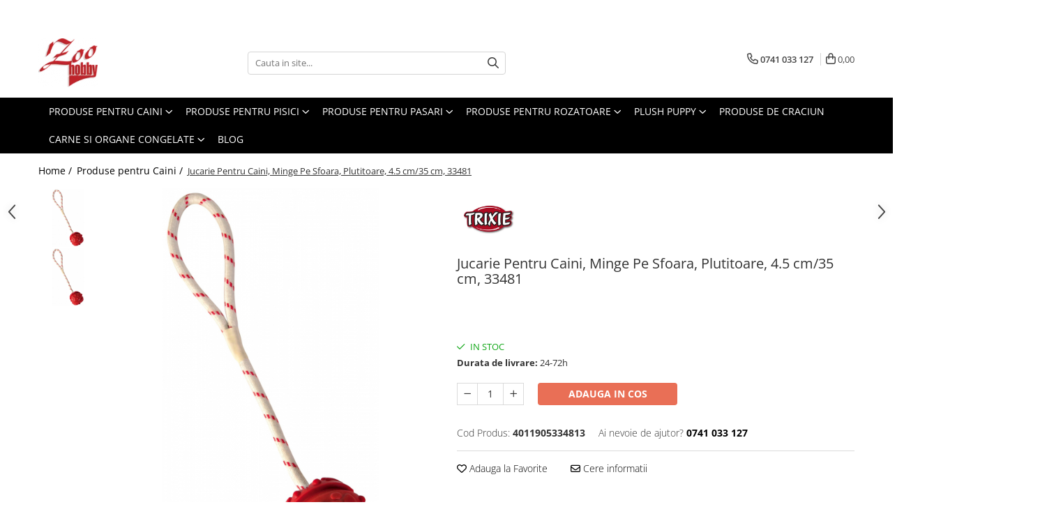

--- FILE ---
content_type: text/html; charset=UTF-8
request_url: https://www.zoohobby.ro/produse-pentru-caini/jucarie-minge-cauciuc-natural-cu-sfoara-4-5-cm-35-cm-33481.html
body_size: 32825
content:
<!DOCTYPE html>

<html lang="ro-ro">

	<head>
		<meta charset="UTF-8">

		<script src="https://gomagcdn.ro/themes/fashion/js/lazysizes.min.js?v=10211316-4.243" async=""></script>

		<script>
			function g_js(callbk){typeof callbk === 'function' ? window.addEventListener("DOMContentLoaded", callbk, false) : false;}
		</script>

		
		<style>
			/*body.loading{overflow:hidden;}
			body.loading #wrapper{opacity: 0;visibility: hidden;}
			body #wrapper{opacity: 1;visibility: visible;transition:all .1s ease-out;}*/

			.main-header .main-menu{min-height:43px;}
			.-g-hide{visibility:hidden;opacity:0;}

					</style>
					<link rel="preconnect" href="https://fonts.googleapis.com" >
					<link rel="preconnect" href="https://fonts.gstatic.com" crossorigin>
		
		<link rel="preconnect" href="https://gomagcdn.ro"><link rel="dns-prefetch" href="https://fonts.googleapis.com" /><link rel="dns-prefetch" href="https://fonts.gstatic.com" /><link rel="dns-prefetch" href="https://connect.facebook.net" /><link rel="dns-prefetch" href="https://www.facebook.com" /><link rel="dns-prefetch" href="https://www.googletagmanager.com" /><link rel="dns-prefetch" href="https://embed.tawk.to" />

					<link rel="preload" as="image" href="https://gomagcdn.ro/domains/zoohobby.ro/files/product/large/jucarie-minge-cauciuc-natural-cu-sfoara-4-5-cm-35-cm-33481-996817.jpg"   >
					<link rel="preload" as="style" href="https://fonts.googleapis.com/css2?family=Montserrat:ital,wght@0,300;0,400;0,600;0,700;1,300;1,400&display=swap" fetchpriority="high" onload="this.onload=null;this.rel='stylesheet'" crossorigin>
		
		<link rel="preload" href="https://gomagcdn.ro/themes/fashion/js/plugins.js?v=10211316-4.243" as="script">

		
					<link rel="preload" href="https://www.zoohobby.ro/theme/default.js?v=41588861720" as="script">
				
		<link rel="preload" href="https://gomagcdn.ro/themes/fashion/js/dev.js?v=10211316-4.243" as="script">

					<noscript>
				<link rel="stylesheet" href="https://fonts.googleapis.com/css2?family=Montserrat:ital,wght@0,300;0,400;0,600;0,700;1,300;1,400&display=swap">
			</noscript>
		
					<link rel="stylesheet" href="https://gomagcdn.ro/themes/fashion/css/main-min.css?v=10211316-4.243-1" data-values='{"blockScripts": "1"}'>
		
					<link rel="stylesheet" href="https://www.zoohobby.ro/theme/default.css?v=41588861720">
		
						<link rel="stylesheet" href="https://gomagcdn.ro/themes/fashion/css/dev-style.css?v=10211316-4.243-1">
		
		
		
		<link rel="alternate" hreflang="x-default" href="https://www.zoohobby.ro/produse-pentru-caini/jucarie-minge-cauciuc-natural-cu-sfoara-4-5-cm-35-cm-33481.html">
							
		<meta name="expires" content="never">
		<meta name="revisit-after" content="1 days">
					<meta name="author" content="Gomag">
				<title>Jucarie Pentru Caini, Minge Pe Sfoara, Plutitoare, 4.5 cm/35 cm, 33481</title>


					<meta name="robots" content="index,follow" />
						
		<meta name="description" content="Jucarie Pentru Caini, Minge Pe Sfoara, Plutitoare, 4.5 cm/35 cm, 33481">
		<meta class="viewport" name="viewport" content="width=device-width, initial-scale=1.0, user-scalable=no">
							<meta property="og:description" content="Minge pe o franghiernMaterial:cauciuc naturalrnCu bucla pentru mana.rnrnDiverse culori. Selectarea culorilor nu este posibila. Depinde de disponibilitatea stocului.rnrnDimensiune: ø 4.5 × 35 cmrnrnrnrn."/>
							<meta property="og:image" content="https://gomagcdn.ro/domains/zoohobby.ro/files/product/large/jucarie-minge-cauciuc-natural-cu-sfoara-4-5-cm-35-cm-33481-996817.jpg"/>
															<link rel="canonical" href="https://www.zoohobby.ro/produse-pentru-caini/jucarie-minge-cauciuc-natural-cu-sfoara-4-5-cm-35-cm-33481.html" />
			<meta property="og:url" content="https://www.zoohobby.ro/produse-pentru-caini/jucarie-minge-cauciuc-natural-cu-sfoara-4-5-cm-35-cm-33481.html"/>
						
		<meta name="distribution" content="Global">
		<meta name="owner" content="www.zoohobby.ro">
		<meta name="publisher" content="www.zoohobby.ro">
		<meta name="rating" content="General">
		<meta name="copyright" content="Copyright www.zoohobby.ro 2026. All rights reserved">
		<link rel="search" href="https://www.zoohobby.ro/opensearch.ro.xml" type="application/opensearchdescription+xml" title="Cautare"/>

		
							<script src="https://gomagcdn.ro/themes/fashion/js/jquery-2.1.4.min.js"></script>
			<script defer src="https://gomagcdn.ro/themes/fashion/js/jquery.autocomplete.js?v=20181023"></script>
			<script src="https://gomagcdn.ro/themes/fashion/js/gomag.config.js?v=10211316-4.243"></script>
			<script src="https://gomagcdn.ro/themes/fashion/js/gomag.js?v=10211316-4.243"></script>
		
													<script>
$.Gomag.bind('User/Data/AffiliateMarketing/HideTrafiLeak', function(event, data){

    //hide tawk.to widget
	Tawk_API = Tawk_API || {};
	Tawk_API.onBeforeLoad = function(){
		Tawk_API.hideWidget();
	};
});
</script><!-- Global site tag (gtag.js) - Google Analytics -->
<script async src="https://www.googletagmanager.com/gtag/js?id=G-608T7K5WGT"></script>
	<script>
 window.dataLayer = window.dataLayer || [];
  function gtag(){dataLayer.push(arguments);}
    var cookieValue = '';
  var name = 'g_c_consent' + "=";
  var decodedCookie = decodeURIComponent(document.cookie);
  var ca = decodedCookie.split(';');
  for(var i = 0; i <ca.length; i++) {
	var c = ca[i];
	while (c.charAt(0) == ' ') {
	  c = c.substring(1);
	}
	if (c.indexOf(name) == 0) {
	  cookieValue = c.substring(name.length, c.length);
	}
  }



if(cookieValue == ''){
	gtag('consent', 'default', {
	  'ad_storage': 'granted',
	  'ad_user_data': 'granted',
	  'ad_personalization': 'granted',
	  'analytics_storage': 'granted',
	  'personalization_storage': 'granted',
	  'functionality_storage': 'granted',
	  'security_storage': 'granted'
	});
	} else if(cookieValue != '-1'){


			gtag('consent', 'default', {
			'ad_storage': 'granted',
			'ad_user_data': 'granted',
			'ad_personalization': 'granted',
			'analytics_storage': 'granted',
			'personalization_storage': 'granted',
			'functionality_storage': 'granted',
			'security_storage': 'granted'
		});
	} else {
	 gtag('consent', 'default', {
		  'ad_storage': 'denied',
		  'ad_user_data': 'denied',
		  'ad_personalization': 'denied',
		  'analytics_storage': 'denied',
			'personalization_storage': 'denied',
			'functionality_storage': 'denied',
			'security_storage': 'denied'
		});

		 }
</script>
<script>

	
  gtag('js', new Date());

 
$.Gomag.bind('Cookie/Policy/Consent/Denied', function(){
	gtag('consent', 'update', {
		  'ad_storage': 'denied',
		  'ad_user_data': 'denied',
		  'ad_personalization': 'denied',
		  'analytics_storage': 'denied',
			'personalization_storage': 'denied',
			'functionality_storage': 'denied',
			'security_storage': 'denied'
		});
		})
$.Gomag.bind('Cookie/Policy/Consent/Granted', function(){
	gtag('consent', 'update', {
		  'ad_storage': 'granted',
		  'ad_user_data': 'granted',
		  'ad_personalization': 'granted',
		  'analytics_storage': 'granted',
			'personalization_storage': 'granted',
			'functionality_storage': 'granted',
			'security_storage': 'granted'
		});
		})
  gtag('config', 'G-608T7K5WGT', {allow_enhanced_conversions: true });
</script>
<script>
	function gaBuildProductVariant(product)
	{
		let _return = '';
		if(product.version != undefined)
		{
			$.each(product.version, function(i, a){
				_return += (_return == '' ? '' : ', ')+a.value;
			})
		}
		return _return;
	}

</script>
<script>
	$.Gomag.bind('Product/Add/To/Cart/After/Listing', function gaProductAddToCartLV4(event, data) {
		if(data.product !== undefined) {
			var gaProduct = false;
			if(typeof(gaProducts) != 'undefined' && gaProducts[data.product.id] != undefined)
			{
				gaProduct = gaProducts[data.product.id];

			}

			if(gaProduct == false)
			{
				gaProduct = {};
				gaProduct.item_id = data.product.id;
				gaProduct.currency = data.product.currency ? (String(data.product.currency).toLowerCase() == 'lei' ? 'RON' : data.product.currency) : 'RON';
				gaProduct.item_name =  data.product.sku ;
				gaProduct.item_variant= gaBuildProductVariant(data.product);
				gaProduct.item_brand = data.product.brand;
				gaProduct.item_category = data.product.category;

			}

			gaProduct.price = parseFloat(data.product.price).toFixed(2);
			gaProduct.quantity = data.product.productQuantity;
			gtag("event", "add_to_cart", {
				currency: gaProduct.currency,
				value: parseFloat(gaProduct.price) * parseFloat(gaProduct.quantity),
				items: [
					gaProduct
				]
			});

		}
	})
	$.Gomag.bind('Product/Add/To/Cart/After/Details', function gaProductAddToCartDV4(event, data){

		if(data.product !== undefined){

			var gaProduct = false;
			if(
				typeof(gaProducts) != 'undefined'
				&&
				gaProducts[data.product.id] != undefined
			)
			{
				var gaProduct = gaProducts[data.product.id];
			}

			if(gaProduct == false)
			{
				gaProduct = {};
				gaProduct.item_id = data.product.id;
				gaProduct.currency = data.product.currency ? (String(data.product.currency).toLowerCase() == 'lei' ? 'RON' : data.product.currency) : 'RON';
				gaProduct.item_name =  data.product.sku ;
				gaProduct.item_variant= gaBuildProductVariant(data.product);
				gaProduct.item_brand = data.product.brand;
				gaProduct.item_category = data.product.category;

			}

			gaProduct.price = parseFloat(data.product.price).toFixed(2);
			gaProduct.quantity = data.product.productQuantity;


			gtag("event", "add_to_cart", {
			  currency: gaProduct.currency,
			  value: parseFloat(gaProduct.price) * parseFloat(gaProduct.quantity),
			  items: [
				gaProduct
			  ]
			});
        }

	})
	 $.Gomag.bind('Product/Remove/From/Cart', function gaProductRemovedFromCartV4(event, data){
		var envData = $.Gomag.getEnvData();
		var products = envData.products;

		if(data.data.product !== undefined && products[data.data.product] !== undefined){


			var dataProduct = products[data.data.product];


			gaProduct = {};
			gaProduct.item_id = dataProduct.id;

			gaProduct.item_name =   dataProduct.sku ;
			gaProduct.currency = dataProduct.currency ? (String(dataProduct.currency).toLowerCase() == 'lei' ? 'RON' : dataProduct.currency) : 'RON';
			gaProduct.item_category = dataProduct.category;
			gaProduct.item_brand = dataProduct.brand;
			gaProduct.price = parseFloat(dataProduct.price).toFixed(2);
			gaProduct.quantity = data.data.quantity;
			gaProduct.item_variant= gaBuildProductVariant(dataProduct);
			gtag("event", "remove_from_cart", {
			  currency: gaProduct.currency,
			  value: parseFloat(gaProduct.price) * parseFloat(gaProduct.quantity),
			  items: [
				gaProduct
			  ]
			});
        }

	});

	 $.Gomag.bind('Cart/Quantity/Update', function gaCartQuantityUpdateV4(event, data){
		var envData = $.Gomag.getEnvData();
		var products = envData.products;
		if(!data.data.finalQuantity || !data.data.initialQuantity)
		{
			return false;
		}
		var dataProduct = products[data.data.product];
		if(dataProduct == undefined)
		{
			return false;
		}

		gaProduct = {};
		gaProduct.item_id = dataProduct.id;
		gaProduct.currency = dataProduct.currency ? (String(dataProduct.currency).toLowerCase() == 'lei' ? 'RON' : dataProduct.currency) : 'RON';
		gaProduct.item_name =  dataProduct.sku ;

		gaProduct.item_category = dataProduct.category;
		gaProduct.item_brand = dataProduct.brand;
		gaProduct.price = parseFloat(dataProduct.price).toFixed(2);
		gaProduct.item_variant= gaBuildProductVariant(dataProduct);
		if(parseFloat(data.data.initialQuantity) < parseFloat(data.data.finalQuantity))
		{
			var quantity = parseFloat(data.data.finalQuantity) - parseFloat(data.data.initialQuantity);
			gaProduct.quantity = quantity;

			gtag("event", "add_to_cart", {
			  currency: gaProduct.currency,
			  value: parseFloat(gaProduct.price) * parseFloat(gaProduct.quantity),
			  items: [
				gaProduct
			  ]
			});
		}
		else if(parseFloat(data.data.initialQuantity) > parseFloat(data.data.finalQuantity))
		{
			var quantity = parseFloat(data.data.initialQuantity) - parseFloat(data.data.finalQuantity);
			gaProduct.quantity = quantity;
			gtag("event", "remove_from_cart", {
			  currency: gaProduct.currency,
			  value: parseFloat(gaProduct.price) * parseFloat(gaProduct.quantity),
			  items: [
				gaProduct
			  ]
			});
		}

	});

</script>
<!-- Global site tag (gtag.js) - Google Analytics -->
	<script>
		$.Gomag.bind('Page/Load', function(){
			gtag('config', 'G-RXNYLFCBV2', {allow_enhanced_conversions: true, groups: 'gomag'  });
		})
	</script>
<script>
function gaCGBuildProductVariant(product)
	{
		let _return = '';
		if(product.version != undefined)
		{
			$.each(product.version, function(i, a){
				_return += (_return == '' ? '' : ', ')+a.value;
			})
		}
		return _return;
	}

</script>

<script>
	$.Gomag.bind('Product/Add/To/Cart/After/Listing', function gaProductAddToCartLGCV4(event, data){
		if(data.product !== undefined){

			var gaProduct = false;
			if(typeof(gaProducts) != 'undefined' && gaProducts[data.product.id] != undefined)
			{
				gaProduct = gaProducts[data.product.id];

			}

			if(gaProduct == false)
			{
				gaProduct = {};
				gaProduct.item_id = data.product.id;
				gaProduct.currency = data.product.currency ? data.product.currency : 'RON';
				gaProduct.item_name = data.product.sku;
				gaProduct.item_variant= gaCGBuildProductVariant(data.product);
				gaProduct.item_brand = data.product.brand;
				gaProduct.item_category = data.product.category;

			}

			gaProduct.price = parseFloat(data.product.price).toFixed(2);
			gaProduct.quantity = data.product.productQuantity;

			gtag("event", "add_to_cart", {
				send_to: 'gomag',
				currency: gaProduct.currency,
				value: parseFloat(gaProduct.price) * parseFloat(gaProduct.quantity),
				items: [
					gaProduct
				]
			});

        }
	})
	$.Gomag.bind('Product/Add/To/Cart/After/Details', function gaProductAddToCartDGCV4(event, data){

		if(data.product !== undefined){

			var gaProduct = false;
			if(
				typeof(gaProducts) != 'undefined'
				&&
				gaProducts[data.product.id] != undefined
			)
			{
				var gaProduct = gaProducts[data.product.id];
			}

			if(gaProduct == false)
			{
				gaProduct = {};
				gaProduct.item_id = data.product.id;
				gaProduct.currency = data.product.currency ? data.product.currency : 'RON';
				gaProduct.item_name =data.product.sku;

				gaProduct.item_variant= gaCGBuildProductVariant(data.product);
				gaProduct.item_brand = data.product.brand;
				gaProduct.item_category = data.product.category;

			}

			gaProduct.price = parseFloat(data.product.price).toFixed(2);
			gaProduct.quantity = data.product.productQuantity;




			gtag("event", "add_to_cart", {
				send_to: 'gomag',
				currency: gaProduct.currency,
				value: parseFloat(gaProduct.price) * parseFloat(gaProduct.quantity),
				items: [
					gaProduct
				]
			});
        }

	})
	 $.Gomag.bind('Product/Remove/From/Cart', function gaProductRemovedFromCartGCV4(event, data){
		var envData = $.Gomag.getEnvData();
		var products = envData.products;

		if(data.data.product !== undefined && products[data.data.product] !== undefined){


			var dataProduct = products[data.data.product];


			gaProduct = {};
			gaProduct.item_id = dataProduct.id;

			gaProduct.item_name = dataProduct.sku;
			gaProduct.currency = dataProduct.currency;
			gaProduct.item_category = dataProduct.category;
			gaProduct.item_brand = dataProduct.brand;
			gaProduct.price = parseFloat(dataProduct.price).toFixed(2);
			gaProduct.item_variant= gaCGBuildProductVariant(dataProduct);
			gaProduct.quantity = data.data.quantity;
			gtag("event", "remove_from_cart", {
				send_to: 'gomag',
			  currency: gaProduct.currency,
			  value: parseFloat(gaProduct.price) * parseFloat(gaProduct.quantity),
			  items: [
				gaProduct
			  ]
			});
        }

	});

	 $.Gomag.bind('Cart/Quantity/Update', function gaCartQuantityUpdateV4(event, data){
		var envData = $.Gomag.getEnvData();
		var products = envData.products;
		if(!data.data.finalQuantity || !data.data.initialQuantity)
		{
			return false;
		}
		var dataProduct = products[data.data.product];
		if(dataProduct == undefined)
		{
			return false;
		}

		gaProduct = {};
		gaProduct.item_id = dataProduct.id;
		gaProduct.currency = dataProduct.currency ? dataProduct.currency : 'RON';
		gaProduct.item_name = dataProduct.sku;
		gaProduct.item_variant= gaCGBuildProductVariant(dataProduct);
		gaProduct.item_category = dataProduct.category;
		gaProduct.item_brand = dataProduct.brand;
		gaProduct.price = parseFloat(dataProduct.price).toFixed(2);

		if(parseFloat(data.data.initialQuantity) < parseFloat(data.data.finalQuantity))
		{
			var quantity = parseFloat(data.data.finalQuantity) - parseFloat(data.data.initialQuantity);
			gaProduct.quantity = quantity;

			gtag("event", "add_to_cart", {
				send_to: 'gomag',
				currency: gaProduct.currency,
				value: parseFloat(gaProduct.price) * parseFloat(gaProduct.quantity),
				items: [
					gaProduct
				]
			});
		}
		else if(parseFloat(data.data.initialQuantity) > parseFloat(data.data.finalQuantity))
		{
			var quantity = parseFloat(data.data.initialQuantity) - parseFloat(data.data.finalQuantity);
			gaProduct.quantity = quantity;
			gtag("event", "remove_from_cart", {
				send_to: 'gomag',
			  currency: gaProduct.currency,
			  value: parseFloat(gaProduct.price) * parseFloat(gaProduct.quantity),
			  items: [
				gaProduct
			  ]
			});
		}

	});

</script>
<script>
gtag('config', 'AW-17256476739');
</script><script>
	$.Gomag.bind('Product/Add/To/Cart/After/Listing', function(event, data){
		if(data.product !== undefined){
			gtag('event', 'add_to_cart', {
				send_to	: 'AW-17256476739',
				value	: parseFloat(data.product.productQuantity) * parseFloat(data.product.price),
				items	:[{
					id		: data.product.id,
					name	: data.product.name,
					brand	: data.product.brand,
					category: data.product.category,
					quantity: data.product.productQuantity,
					price	: parseFloat(data.product.price).toFixed(2)
				 
			}]
		   })
        }
	})
	$.Gomag.bind('Product/Add/To/Cart/After/Details', function(event, data){
		
		if(data.product !== undefined){
			gtag('event', 'add_to_cart', {
				send_to: 'AW-17256476739',
				value: parseFloat(data.product.productQuantity) * parseFloat(data.product.price),
				items: [{
					id: data.product.id,
					name		: data.product.name,
					brand		: data.product.brand,
					category	: data.product.category,
					quantity	: data.product.productQuantity,
					price		: parseFloat(data.product.price).toFixed(2)
				}]	
			})
		}
	})
   
</script><meta name="google-site-verification" content="Tgv2ml1yjxxBt2381urvHUY47894Ku1cK22kOw749Cg" /><!-- Facebook Pixel Code -->
				<script>
				!function(f,b,e,v,n,t,s){if(f.fbq)return;n=f.fbq=function(){n.callMethod?
				n.callMethod.apply(n,arguments):n.queue.push(arguments)};if(!f._fbq)f._fbq=n;
				n.push=n;n.loaded=!0;n.version="2.0";n.queue=[];t=b.createElement(e);t.async=!0;
				t.src=v;s=b.getElementsByTagName(e)[0];s.parentNode.insertBefore(t,s)}(window,
				document,"script","//connect.facebook.net/en_US/fbevents.js");

				fbq("init", "769757585504159");
				fbq("track", "PageView");</script>
				<!-- End Facebook Pixel Code -->
				<script>
				$.Gomag.bind('User/Ajax/Data/Loaded', function(event, data){
					if(data != undefined && data.data != undefined)
					{
						var eventData = data.data;
						if(eventData.facebookUserData != undefined)
						{
							$('body').append(eventData.facebookUserData);
						}
					}
				})
				</script>
				<meta name="facebook-domain-verification" content="85pnpiyng14br17wu0ef3qxefsym1f" />					
		
	</head>

	<body class="" style="">

		<script >
			function _addCss(url, attribute, value, loaded){
				var _s = document.createElement('link');
				_s.rel = 'stylesheet';
				_s.href = url;
				_s.type = 'text/css';
				if(attribute)
				{
					_s.setAttribute(attribute, value)
				}
				if(loaded){
					_s.onload = function(){
						var dom = document.getElementsByTagName('body')[0];
						//dom.classList.remove('loading');
					}
				}
				var _st = document.getElementsByTagName('link')[0];
				_st.parentNode.insertBefore(_s, _st);
			}
			//_addCss('https://fonts.googleapis.com/css2?family=Open+Sans:ital,wght@0,300;0,400;0,600;0,700;1,300;1,400&display=swap');
			_addCss('https://gomagcdn.ro/themes/_fonts/Open-Sans.css');

		</script>
		<script>
				/*setTimeout(
				  function()
				  {
				   document.getElementsByTagName('body')[0].classList.remove('loading');
				  }, 1000);*/
		</script>
							
		
		<div id="wrapper">
			<!-- BLOCK:0a9333f124d0d6f9c997e5a330d49ec5 start -->
<div id="_cartSummary" class="hide"></div>

<script >
	$(document).ready(function() {

		$(document).on('keypress', '.-g-input-loader', function(){
			$(this).addClass('-g-input-loading');
		})

		$.Gomag.bind('Product/Add/To/Cart/After', function(eventResponse, properties)
		{
									var data = JSON.parse(properties.data);
			$('.q-cart').html(data.quantity);
			if(parseFloat(data.quantity) > 0)
			{
				$('.q-cart').removeClass('hide');
			}
			else
			{
				$('.q-cart').addClass('hide');
			}
			$('.cartPrice').html(data.subtotal + ' ' + data.currency);
			$('.cartProductCount').html(data.quantity);


		})
		$('#_cartSummary').on('updateCart', function(event, cart) {
			var t = $(this);

			$.get('https://www.zoohobby.ro/cart-update', {
				cart: cart
			}, function(data) {

				$('.q-cart').html(data.quantity);
				if(parseFloat(data.quantity) > 0)
				{
					$('.q-cart').removeClass('hide');
				}
				else
				{
					$('.q-cart').addClass('hide');
				}
				$('.cartPrice').html(data.subtotal + ' ' + data.currency);
				$('.cartProductCount').html(data.quantity);
			}, 'json');
			window.ga = window.ga || function() {
				(ga.q = ga.q || []).push(arguments)
			};
			ga('send', 'event', 'Buton', 'Click', 'Adauga_Cos');
		});

		if(window.gtag_report_conversion) {
			$(document).on("click", 'li.phone-m', function() {
				var phoneNo = $('li.phone-m').children( "a").attr('href');
				gtag_report_conversion(phoneNo);
			});

		}

	});
</script>



<header class="main-header container-bg clearfix" data-block="headerBlock">
	<div class="discount-tape container-h full -g-hide" id="_gomagHellobar">
<style>
.discount-tape{position: relative;width:100%;padding:0;text-align:center;font-size:14px;overflow: hidden;z-index:99;}
.discount-tape a{color: #fff;}
.Gomag-HelloBar{padding:10px;}
@media screen and (max-width: 767px){.discount-tape{font-size:13px;}}
</style>
<div class="Gomag-HelloBar" style="background: #f51835;color: #fff;">
	
		Transport GRATUIT la livrare peste 250 ron!
			
	</div>
<div class="clear"></div>
</div>

		
	<div class="top-head-bg container-h full">

		<div class="top-head container-h">
			<div class="row">
				<div class="col-md-3 col-sm-3 col-xs-5 logo-h">
					
	<a href="https://www.zoohobby.ro" id="logo" data-pageId="2">
		<img src="https://gomagcdn.ro/domains/zoohobby.ro/files/company/logo6226.png" fetchpriority="high" class="img-responsive" alt="" title="" width="200" height="50" style="width:auto;">
	</a>
				</div>
				<div class="col-md-4 col-sm-4 col-xs-7 main search-form-box">
					
<form name="search-form" class="search-form" action="https://www.zoohobby.ro/produse" id="_searchFormMainHeader">

	<input id="_autocompleteSearchMainHeader" name="c" class="input-placeholder -g-input-loader" type="text" placeholder="Cauta in site..." aria-label="Search"  value="">
	<button id="_doSearch" class="search-button" aria-hidden="true">
		<i class="fa fa-search" aria-hidden="true"></i>
	</button>

				<script >
			$(document).ready(function() {

				$('#_autocompleteSearchMainHeader').autocomplete({
					serviceUrl: 'https://www.zoohobby.ro/autocomplete',
					minChars: 2,
					deferRequestBy: 700,
					appendTo: '#_searchFormMainHeader',
					width: parseInt($('#_doSearch').offset().left) - parseInt($('#_autocompleteSearchMainHeader').offset().left),
					formatResult: function(suggestion, currentValue) {
						return suggestion.value;
					},
					onSelect: function(suggestion) {
						$(this).val(suggestion.data);
					},
					onSearchComplete: function(suggestion) {
						$(this).removeClass('-g-input-loading');
					}
				});
				$(document).on('click', '#_doSearch', function(e){
					e.preventDefault();
					if($('#_autocompleteSearchMainHeader').val() != '')
					{
						$('#_searchFormMainHeader').submit();
					}
				})
			});
		</script>
	

</form>
				</div>
				<div class="col-md-5 col-sm-5 acount-section">
					
<ul>
	<li class="search-m hide">
		<a href="#" class="-g-no-url" aria-label="Cauta in site..." data-pageId="">
			<i class="fa fa-search search-open" aria-hidden="true"></i>
			<i style="display:none" class="fa fa-times search-close" aria-hidden="true"></i>
		</a>
	</li>
	<li class="-g-user-icon -g-user-icon-empty">
			
	</li>
	
				<li class="contact-header">
			<a href="tel:0741 033 127" aria-label="Contacteaza-ne" data-pageId="3">
				<i class="fa fa-phone" aria-hidden="true"></i>
								<span>0741 033 127</span>
			</a>
		</li>
			<li class="wishlist-header hide">
		<a href="https://www.zoohobby.ro/wishlist" aria-label="Wishlist" data-pageId="28">
			<span class="-g-wishlist-product-count -g-hide"></span>
			<i class="fa fa-heart-o" aria-hidden="true"></i>
			<span class="">Favorite</span>
		</a>
	</li>
	<li class="cart-header-btn cart">
		<a class="cart-drop _showCartHeader" href="https://www.zoohobby.ro/cos-de-cumparaturi" aria-label="Cos de cumparaturi">
			<span class="q-cart hide">0</span>
			<i class="fa fa-shopping-bag" aria-hidden="true"></i>
			<span class="count cartPrice">0,00
				
			</span>
		</a>
					<div class="cart-dd  _cartShow cart-closed"></div>
			</li>

	</ul>

	<script>
		$(document).ready(function() {
			//Cart
							$('.cart').mouseenter(function() {
					$.Gomag.showCartSummary('div._cartShow');
				}).mouseleave(function() {
					$.Gomag.hideCartSummary('div._cartShow');
					$('div._cartShow').removeClass('cart-open');
				});
						$(document).on('click', '.dropdown-toggle', function() {
				window.location = $(this).attr('href');
			})
		})
	</script>

				</div>
			</div>
		</div>
	</div>


<div id="navigation">
	<nav id="main-menu" class="main-menu container-h full clearfix">
		<a href="#" class="menu-trg -g-no-url" title="Produse">
			<span>&nbsp;</span>
		</a>
		
<div class="container-h nav-menu-hh clearfix">

	<!-- BASE MENU -->
	<ul class="
			nav-menu base-menu container-h
			
			
		">

		

			
		<li class="menu-drop __GomagMM ">
							<a
					href="https://www.zoohobby.ro/produse-pentru-caini"
					class="  "
					rel="  "
					
					title="Produse pentru Caini"
					data-Gomag=''
					data-block-name="mainMenuD0"
					data-pageId= "80"
					data-block="mainMenuD">
											<span class="list">Produse pentru Caini</span>
						<i class="fa fa-angle-down"></i>
				</a>

									<div class="menu-dd">
										<ul class="drop-list clearfix w60">
																																						<li class="fl">
										<div class="col">
											<p class="title">
												<a
												href="https://www.zoohobby.ro/hrana-caini"
												class="title    "
												rel="  "
												
												title="Hrana Caini"
												data-Gomag=''
												data-block-name="mainMenuD1"
												data-block="mainMenuD"
												data-pageId= "80"
												>
																										Hrana Caini
												</a>
											</p>
																																															<a
														href="https://www.zoohobby.ro/hrana-uscata-pentru-caini"
														rel="  "
														
														title="Hrana Uscata pentru Caini"
														class="    "
														data-Gomag=''
														data-block-name="mainMenuD2"
														data-block="mainMenuD"
														data-pageId=""
													>
																												<i class="fa fa-angle-right"></i>
														<span>Hrana Uscata pentru Caini</span>
													</a>
																									<a
														href="https://www.zoohobby.ro/hrana-umeda-pentru-caini"
														rel="  "
														
														title="Hrana Umeda pentru Caini"
														class="    "
														data-Gomag=''
														data-block-name="mainMenuD2"
														data-block="mainMenuD"
														data-pageId=""
													>
																												<i class="fa fa-angle-right"></i>
														<span>Hrana Umeda pentru Caini</span>
													</a>
																									<a
														href="https://www.zoohobby.ro/paste-instant-caini"
														rel="  "
														
														title="Paste Instant Caini"
														class="    "
														data-Gomag=''
														data-block-name="mainMenuD2"
														data-block="mainMenuD"
														data-pageId=""
													>
																												<i class="fa fa-angle-right"></i>
														<span>Paste Instant Caini</span>
													</a>
																									<a
														href="https://www.zoohobby.ro/recompense"
														rel="  "
														
														title="Recompense si Suplimente pentru Caini"
														class="    "
														data-Gomag=''
														data-block-name="mainMenuD2"
														data-block="mainMenuD"
														data-pageId=""
													>
																												<i class="fa fa-angle-right"></i>
														<span>Recompense si Suplimente pentru Caini</span>
													</a>
																							
										</div>
									</li>
																																<li class="fl">
										<div class="col">
											<p class="title">
												<a
												href="https://www.zoohobby.ro/igiena-caini"
												class="title    "
												rel="  "
												
												title="Igiena Caini"
												data-Gomag=''
												data-block-name="mainMenuD1"
												data-block="mainMenuD"
												data-pageId= "80"
												>
																										Igiena Caini
												</a>
											</p>
																																															<a
														href="https://www.zoohobby.ro/ingrijirea-blanii"
														rel="  "
														
														title="Ingrijirea Blanii pentru Caini Sampoane"
														class="    "
														data-Gomag=''
														data-block-name="mainMenuD2"
														data-block="mainMenuD"
														data-pageId=""
													>
																												<i class="fa fa-angle-right"></i>
														<span>Ingrijirea Blanii pentru Caini Sampoane</span>
													</a>
																									<a
														href="https://www.zoohobby.ro/ingrijirea-blanii-pentru-caini-perii"
														rel="  "
														
														title="Ingrijirea Blanii pentru Caini Perii"
														class="    "
														data-Gomag=''
														data-block-name="mainMenuD2"
														data-block="mainMenuD"
														data-pageId=""
													>
																												<i class="fa fa-angle-right"></i>
														<span>Ingrijirea Blanii pentru Caini Perii</span>
													</a>
																									<a
														href="https://www.zoohobby.ro/igiena-ochi-si-urechi"
														rel="  "
														
														title="Igiena Ochi si Urechi"
														class="    "
														data-Gomag=''
														data-block-name="mainMenuD2"
														data-block="mainMenuD"
														data-pageId=""
													>
																												<i class="fa fa-angle-right"></i>
														<span>Igiena Ochi si Urechi</span>
													</a>
																									<a
														href="https://www.zoohobby.ro/igiena-dentara"
														rel="  "
														
														title="Igiena Dentara"
														class="    "
														data-Gomag=''
														data-block-name="mainMenuD2"
														data-block="mainMenuD"
														data-pageId=""
													>
																												<i class="fa fa-angle-right"></i>
														<span>Igiena Dentara</span>
													</a>
																									<a
														href="https://www.zoohobby.ro/ingrijirea-labutelor-si-ghearelor"
														rel="  "
														
														title="Ingrijirea Labutelor si Ghearelor"
														class="    "
														data-Gomag=''
														data-block-name="mainMenuD2"
														data-block="mainMenuD"
														data-pageId=""
													>
																												<i class="fa fa-angle-right"></i>
														<span>Ingrijirea Labutelor si Ghearelor</span>
													</a>
																									<a
														href="https://www.zoohobby.ro/covorase-absorbante-si-scutece-2"
														rel="  "
														
														title="Covorase Absorbante si Scutece"
														class="    "
														data-Gomag=''
														data-block-name="mainMenuD2"
														data-block="mainMenuD"
														data-pageId=""
													>
																												<i class="fa fa-angle-right"></i>
														<span>Covorase Absorbante si Scutece</span>
													</a>
																									<a
														href="https://www.zoohobby.ro/pungi-igienice-pentru-caini"
														rel="  "
														
														title="Pungi Igienice Pentru Caini"
														class="    "
														data-Gomag=''
														data-block-name="mainMenuD2"
														data-block="mainMenuD"
														data-pageId=""
													>
																												<i class="fa fa-angle-right"></i>
														<span>Pungi Igienice Pentru Caini</span>
													</a>
																									<a
														href="https://www.zoohobby.ro/parfumuri"
														rel="  "
														
														title="Solutii de Curatat, Repelente, Atractante si Parfumuri"
														class="    "
														data-Gomag=''
														data-block-name="mainMenuD2"
														data-block="mainMenuD"
														data-pageId=""
													>
																												<i class="fa fa-angle-right"></i>
														<span>Solutii de Curatat, Repelente, Atractante si Parfumuri</span>
													</a>
																									<a
														href="https://www.zoohobby.ro/deparazitare"
														rel="  "
														
														title="Antiparazitare"
														class="    "
														data-Gomag=''
														data-block-name="mainMenuD2"
														data-block="mainMenuD"
														data-pageId=""
													>
																												<i class="fa fa-angle-right"></i>
														<span>Antiparazitare</span>
													</a>
																									<a
														href="https://www.zoohobby.ro/produse-de-sanatate-si-recuperare"
														rel="  "
														
														title="Produse de Sanatate si Recuperare"
														class="    "
														data-Gomag=''
														data-block-name="mainMenuD2"
														data-block="mainMenuD"
														data-pageId=""
													>
																												<i class="fa fa-angle-right"></i>
														<span>Produse de Sanatate si Recuperare</span>
													</a>
																							
										</div>
									</li>
																																<li class="fl">
										<div class="col">
											<p class="title">
												<a
												href="https://www.zoohobby.ro/accesorii-pentru-caini"
												class="title    "
												rel="  "
												
												title="Accesorii pentru Caini"
												data-Gomag=''
												data-block-name="mainMenuD1"
												data-block="mainMenuD"
												data-pageId= "80"
												>
																										Accesorii pentru Caini
												</a>
											</p>
																																															<a
														href="https://www.zoohobby.ro/lese-si-zgarzi-pentru-caini"
														rel="  "
														
														title="Lese pentru Caini"
														class="    "
														data-Gomag=''
														data-block-name="mainMenuD2"
														data-block="mainMenuD"
														data-pageId=""
													>
																												<i class="fa fa-angle-right"></i>
														<span>Lese pentru Caini</span>
													</a>
																									<a
														href="https://www.zoohobby.ro/zgarzi-pentru-caini"
														rel="  "
														
														title="Zgarzi pentru Caini"
														class="    "
														data-Gomag=''
														data-block-name="mainMenuD2"
														data-block="mainMenuD"
														data-pageId=""
													>
																												<i class="fa fa-angle-right"></i>
														<span>Zgarzi pentru Caini</span>
													</a>
																									<a
														href="https://www.zoohobby.ro/hamuri-pentru-caini"
														rel="  "
														
														title="Hamuri pentru Caini"
														class="    "
														data-Gomag=''
														data-block-name="mainMenuD2"
														data-block="mainMenuD"
														data-pageId=""
													>
																												<i class="fa fa-angle-right"></i>
														<span>Hamuri pentru Caini</span>
													</a>
																									<a
														href="https://www.zoohobby.ro/paturi-si-cosuri-pentru-caini"
														rel="  "
														
														title="Patuturi si Cosuri pentru Caini"
														class="    "
														data-Gomag=''
														data-block-name="mainMenuD2"
														data-block="mainMenuD"
														data-pageId=""
													>
																												<i class="fa fa-angle-right"></i>
														<span>Patuturi si Cosuri pentru Caini</span>
													</a>
																									<a
														href="https://www.zoohobby.ro/custi-si-genti-transport-pentru-caini"
														rel="  "
														
														title="Custi si Genti Transport pentru Caini"
														class="    "
														data-Gomag=''
														data-block-name="mainMenuD2"
														data-block="mainMenuD"
														data-pageId=""
													>
																												<i class="fa fa-angle-right"></i>
														<span>Custi si Genti Transport pentru Caini</span>
													</a>
																									<a
														href="https://www.zoohobby.ro/castroane-pentru-mancare"
														rel="  "
														
														title="Castroane pentru Mancare si Apa Caini"
														class="    "
														data-Gomag=''
														data-block-name="mainMenuD2"
														data-block="mainMenuD"
														data-pageId=""
													>
																												<i class="fa fa-angle-right"></i>
														<span>Castroane pentru Mancare si Apa Caini</span>
													</a>
																									<a
														href="https://www.zoohobby.ro/jucarii"
														rel="  "
														
														title="Jucarii pentru Caini"
														class="    "
														data-Gomag=''
														data-block-name="mainMenuD2"
														data-block="mainMenuD"
														data-pageId=""
													>
																												<i class="fa fa-angle-right"></i>
														<span>Jucarii pentru Caini</span>
													</a>
																									<a
														href="https://www.zoohobby.ro/imbrcaminte-si-incaltaminte-pentru-caini"
														rel="  "
														
														title="Imbrăcåminte si Încălțăminte pentru Caini"
														class="    "
														data-Gomag=''
														data-block-name="mainMenuD2"
														data-block="mainMenuD"
														data-pageId=""
													>
																												<i class="fa fa-angle-right"></i>
														<span>Imbrăcåminte si Încălțăminte pentru Caini</span>
													</a>
																									<a
														href="https://www.zoohobby.ro/accesorii-auto-bicicleta"
														rel="  "
														
														title="Accesorii Auto&Bicicleta"
														class="    "
														data-Gomag=''
														data-block-name="mainMenuD2"
														data-block="mainMenuD"
														data-pageId=""
													>
																												<i class="fa fa-angle-right"></i>
														<span>Accesorii Auto&amp;Bicicleta</span>
													</a>
																									<a
														href="https://www.zoohobby.ro/accesorii-acasa-si-mobilier"
														rel="  "
														
														title="Accesorii Acasa si Mobilier"
														class="    "
														data-Gomag=''
														data-block-name="mainMenuD2"
														data-block="mainMenuD"
														data-pageId=""
													>
																												<i class="fa fa-angle-right"></i>
														<span>Accesorii Acasa si Mobilier</span>
													</a>
																									<a
														href="https://www.zoohobby.ro/botnite"
														rel="  "
														
														title="Botnite"
														class="    "
														data-Gomag=''
														data-block-name="mainMenuD2"
														data-block="mainMenuD"
														data-pageId=""
													>
																												<i class="fa fa-angle-right"></i>
														<span>Botnite</span>
													</a>
																									<a
														href="https://www.zoohobby.ro/identificare"
														rel="  "
														
														title="Identificare"
														class="    "
														data-Gomag=''
														data-block-name="mainMenuD2"
														data-block="mainMenuD"
														data-pageId=""
													>
																												<i class="fa fa-angle-right"></i>
														<span>Identificare</span>
													</a>
																									<a
														href="https://www.zoohobby.ro/dresaj-sport"
														rel="  "
														
														title="Dresaj & Sport"
														class="    "
														data-Gomag=''
														data-block-name="mainMenuD2"
														data-block="mainMenuD"
														data-pageId=""
													>
																												<i class="fa fa-angle-right"></i>
														<span>Dresaj &amp; Sport</span>
													</a>
																							
										</div>
									</li>
																													</ul>
																		<div class="cat-img fr">
																	<a
										href="https://www.zoohobby.ro/produse-pentru-caini"
										 target="_self"
										 class = "banner_toate"
										>
											<img class="img-responsive" src="https://gomagcdn.ro/domains/zoohobby.ro/files/banner/cat-016487.jpg" width="230" height="220" alt="Produse pentru Caini" loading="lazy">
									</a>
															</div>
												</div>
									
		</li>
		
		<li class="menu-drop __GomagMM ">
							<a
					href="https://www.zoohobby.ro/produse-pentru-pisici"
					class="  "
					rel="  "
					
					title="Produse pentru Pisici"
					data-Gomag=''
					data-block-name="mainMenuD0"
					data-pageId= "80"
					data-block="mainMenuD">
											<span class="list">Produse pentru Pisici</span>
						<i class="fa fa-angle-down"></i>
				</a>

									<div class="menu-dd">
										<ul class="drop-list clearfix w60">
																																						<li class="fl">
										<div class="col">
											<p class="title">
												<a
												href="https://www.zoohobby.ro/hrana-pisici"
												class="title    "
												rel="  "
												
												title="Hrana Pisici"
												data-Gomag=''
												data-block-name="mainMenuD1"
												data-block="mainMenuD"
												data-pageId= "80"
												>
																										Hrana Pisici
												</a>
											</p>
																																															<a
														href="https://www.zoohobby.ro/hrana-uscata-pentru-pisici"
														rel="  "
														
														title="Hrana Uscata pentru Pisici"
														class="    "
														data-Gomag=''
														data-block-name="mainMenuD2"
														data-block="mainMenuD"
														data-pageId=""
													>
																												<i class="fa fa-angle-right"></i>
														<span>Hrana Uscata pentru Pisici</span>
													</a>
																									<a
														href="https://www.zoohobby.ro/hrana-umeda-pentru-pisici"
														rel="  "
														
														title="Hrana Umeda pentru Pisici"
														class="    "
														data-Gomag=''
														data-block-name="mainMenuD2"
														data-block="mainMenuD"
														data-pageId=""
													>
																												<i class="fa fa-angle-right"></i>
														<span>Hrana Umeda pentru Pisici</span>
													</a>
																									<a
														href="https://www.zoohobby.ro/recompense-si-suplimente-pentru-pisici"
														rel="  "
														
														title="Recompense si Suplimente pentru Pisici"
														class="    "
														data-Gomag=''
														data-block-name="mainMenuD2"
														data-block="mainMenuD"
														data-pageId=""
													>
																												<i class="fa fa-angle-right"></i>
														<span>Recompense si Suplimente pentru Pisici</span>
													</a>
																							
										</div>
									</li>
																																<li class="fl">
										<div class="col">
											<p class="title">
												<a
												href="https://www.zoohobby.ro/igiena-pisici"
												class="title    "
												rel="  "
												
												title="Igiena Pisici"
												data-Gomag=''
												data-block-name="mainMenuD1"
												data-block="mainMenuD"
												data-pageId= "80"
												>
																										Igiena Pisici
												</a>
											</p>
																																															<a
														href="https://www.zoohobby.ro/asternuturi-pentru-pisici"
														rel="  "
														
														title="Asternuturi / Nisip Pentru Pisici"
														class="    "
														data-Gomag=''
														data-block-name="mainMenuD2"
														data-block="mainMenuD"
														data-pageId=""
													>
																												<i class="fa fa-angle-right"></i>
														<span>Asternuturi / Nisip Pentru Pisici</span>
													</a>
																									<a
														href="https://www.zoohobby.ro/nisip-si-litiere-pentru-pisici"
														rel="  "
														
														title="Litiere pentru Pisici"
														class="    "
														data-Gomag=''
														data-block-name="mainMenuD2"
														data-block="mainMenuD"
														data-pageId=""
													>
																												<i class="fa fa-angle-right"></i>
														<span>Litiere pentru Pisici</span>
													</a>
																									<a
														href="https://www.zoohobby.ro/piepteni-si-perii-pentru-pisici"
														rel="  "
														
														title="Piepteni si Perii pentru Pisici"
														class="    "
														data-Gomag=''
														data-block-name="mainMenuD2"
														data-block="mainMenuD"
														data-pageId=""
													>
																												<i class="fa fa-angle-right"></i>
														<span>Piepteni si Perii pentru Pisici</span>
													</a>
																									<a
														href="https://www.zoohobby.ro/sampoane-pentru-pisici"
														rel="  "
														
														title="Sampoane Pentru Pisici"
														class="    "
														data-Gomag=''
														data-block-name="mainMenuD2"
														data-block="mainMenuD"
														data-pageId=""
													>
																												<i class="fa fa-angle-right"></i>
														<span>Sampoane Pentru Pisici</span>
													</a>
																									<a
														href="https://www.zoohobby.ro/igiena-ochi-si-urechi-75"
														rel="  "
														
														title="Igiena Dentara, Ochi si Urechi"
														class="    "
														data-Gomag=''
														data-block-name="mainMenuD2"
														data-block="mainMenuD"
														data-pageId=""
													>
																												<i class="fa fa-angle-right"></i>
														<span>Igiena Dentara, Ochi si Urechi</span>
													</a>
																									<a
														href="https://www.zoohobby.ro/ingrijirea-labutelor-si-ghearelor-1618"
														rel="  "
														
														title="Ingrijirea Labutelor si Ghearelor"
														class="    "
														data-Gomag=''
														data-block-name="mainMenuD2"
														data-block="mainMenuD"
														data-pageId=""
													>
																												<i class="fa fa-angle-right"></i>
														<span>Ingrijirea Labutelor si Ghearelor</span>
													</a>
																									<a
														href="https://www.zoohobby.ro/antiparazitare-pentru-pisici"
														rel="  "
														
														title="Antiparazitare"
														class="    "
														data-Gomag=''
														data-block-name="mainMenuD2"
														data-block="mainMenuD"
														data-pageId=""
													>
																												<i class="fa fa-angle-right"></i>
														<span>Antiparazitare</span>
													</a>
																							
										</div>
									</li>
																																<li class="fl">
										<div class="col">
											<p class="title">
												<a
												href="https://www.zoohobby.ro/accesorii-pentru-pisici"
												class="title    "
												rel="  "
												
												title="Accesorii pentru Pisici"
												data-Gomag=''
												data-block-name="mainMenuD1"
												data-block="mainMenuD"
												data-pageId= "80"
												>
																										Accesorii pentru Pisici
												</a>
											</p>
																																															<a
														href="https://www.zoohobby.ro/zgarzi-lese-si-hamuri-pentru-pisici"
														rel="  "
														
														title="Zgarzi, Lese si Hamuri pentru Pisici"
														class="    "
														data-Gomag=''
														data-block-name="mainMenuD2"
														data-block="mainMenuD"
														data-pageId=""
													>
																												<i class="fa fa-angle-right"></i>
														<span>Zgarzi, Lese si Hamuri pentru Pisici</span>
													</a>
																									<a
														href="https://www.zoohobby.ro/patuturi-perne-iglu"
														rel="  "
														
														title="Patuturi, Iglu si Ansambluri Sisal pentru Pisici"
														class="    "
														data-Gomag=''
														data-block-name="mainMenuD2"
														data-block="mainMenuD"
														data-pageId=""
													>
																												<i class="fa fa-angle-right"></i>
														<span>Patuturi, Iglu si Ansambluri Sisal pentru Pisici</span>
													</a>
																									<a
														href="https://www.zoohobby.ro/jucarii-pentru-pisici"
														rel="  "
														
														title="Jucarii pentru Pisici"
														class="    "
														data-Gomag=''
														data-block-name="mainMenuD2"
														data-block="mainMenuD"
														data-pageId=""
													>
																												<i class="fa fa-angle-right"></i>
														<span>Jucarii pentru Pisici</span>
													</a>
																									<a
														href="https://www.zoohobby.ro/custi-transport-pentru-pisici"
														rel="  "
														
														title="Custi transport pentru Pisici"
														class="    "
														data-Gomag=''
														data-block-name="mainMenuD2"
														data-block="mainMenuD"
														data-pageId=""
													>
																												<i class="fa fa-angle-right"></i>
														<span>Custi transport pentru Pisici</span>
													</a>
																									<a
														href="https://www.zoohobby.ro/castroane-pentru-mancare-si-apa-pisici"
														rel="  "
														
														title="Castroane pentru Mancare si Apa Pisici"
														class="    "
														data-Gomag=''
														data-block-name="mainMenuD2"
														data-block="mainMenuD"
														data-pageId=""
													>
																												<i class="fa fa-angle-right"></i>
														<span>Castroane pentru Mancare si Apa Pisici</span>
													</a>
																									<a
														href="https://www.zoohobby.ro/accesorii-casa-si-mobilier"
														rel="  "
														
														title="Accesorii Casa si Mobilier"
														class="    "
														data-Gomag=''
														data-block-name="mainMenuD2"
														data-block="mainMenuD"
														data-pageId=""
													>
																												<i class="fa fa-angle-right"></i>
														<span>Accesorii Casa si Mobilier</span>
													</a>
																							
										</div>
									</li>
																													</ul>
																		<div class="cat-img fr">
																	<a
										href="https://www.zoohobby.ro/produse-pentru-pisici"
										 target="_self"
										 class = "banner_toate"
										>
											<img class="img-responsive" src="https://gomagcdn.ro/domains/zoohobby.ro/files/banner/cat-048885.jpg" width="230" height="220" alt="Produse pentru Pisici" loading="lazy">
									</a>
															</div>
												</div>
									
		</li>
		
		<li class="menu-drop __GomagMM ">
							<a
					href="https://www.zoohobby.ro/produse-pentru-pasari"
					class="  "
					rel="  "
					
					title="Produse pentru Pasari"
					data-Gomag=''
					data-block-name="mainMenuD0"
					data-pageId= "80"
					data-block="mainMenuD">
											<span class="list">Produse pentru Pasari</span>
						<i class="fa fa-angle-down"></i>
				</a>

									<div class="menu-dd">
										<ul class="drop-list clearfix w60">
																																						<li class="fl">
										<div class="col">
											<p class="title">
												<a
												href="https://www.zoohobby.ro/hrana-pentru-pasari"
												class="title    "
												rel="  "
												
												title="Hrana pentru Pasari"
												data-Gomag=''
												data-block-name="mainMenuD1"
												data-block="mainMenuD"
												data-pageId= "80"
												>
																										Hrana pentru Pasari
												</a>
											</p>
																						
										</div>
									</li>
																																<li class="fl">
										<div class="col">
											<p class="title">
												<a
												href="https://www.zoohobby.ro/colivii-pentru-pasari"
												class="title    "
												rel="  "
												
												title="Colivii pentru Pasari"
												data-Gomag=''
												data-block-name="mainMenuD1"
												data-block="mainMenuD"
												data-pageId= "80"
												>
																										Colivii pentru Pasari
												</a>
											</p>
																						
										</div>
									</li>
																																<li class="fl">
										<div class="col">
											<p class="title">
												<a
												href="https://www.zoohobby.ro/accesorii-pentru-pasari"
												class="title    "
												rel="  "
												
												title="Accesorii pentru Pasari"
												data-Gomag=''
												data-block-name="mainMenuD1"
												data-block="mainMenuD"
												data-pageId= "80"
												>
																										Accesorii pentru Pasari
												</a>
											</p>
																						
										</div>
									</li>
																																<li class="fl">
										<div class="col">
											<p class="title">
												<a
												href="https://www.zoohobby.ro/hranitoare-si-adapatoare"
												class="title    "
												rel="  "
												
												title="Hranitoare si Adapatoare Exterior"
												data-Gomag=''
												data-block-name="mainMenuD1"
												data-block="mainMenuD"
												data-pageId= "80"
												>
																										Hranitoare si Adapatoare Exterior
												</a>
											</p>
																						
										</div>
									</li>
																													</ul>
																		<div class="cat-img fr">
																	<a
										href="https://www.zoohobby.ro/produse-pentru-pasari"
										 target="_self"
										 class = "banner_toate"
										>
											<img class="img-responsive" src="https://gomagcdn.ro/domains/zoohobby.ro/files/banner/cat-022897.jpg" width="230" height="220" alt="Produse pentru Pasari" loading="lazy">
									</a>
															</div>
												</div>
									
		</li>
		
		<li class="menu-drop __GomagMM ">
							<a
					href="https://www.zoohobby.ro/produse-pentru-rozatoare"
					class="  "
					rel="  "
					
					title="Produse Pentru Rozatoare"
					data-Gomag=''
					data-block-name="mainMenuD0"
					data-pageId= "80"
					data-block="mainMenuD">
											<span class="list">Produse Pentru Rozatoare</span>
						<i class="fa fa-angle-down"></i>
				</a>

									<div class="menu-dd">
										<ul class="drop-list clearfix w60">
																																						<li class="fl">
										<div class="col">
											<p class="title">
												<a
												href="https://www.zoohobby.ro/hrana-pentru-iepuri"
												class="title    "
												rel="  "
												
												title="Hrana si Vitamine"
												data-Gomag=''
												data-block-name="mainMenuD1"
												data-block="mainMenuD"
												data-pageId= "80"
												>
																										Hrana si Vitamine
												</a>
											</p>
																						
										</div>
									</li>
																																<li class="fl">
										<div class="col">
											<p class="title">
												<a
												href="https://www.zoohobby.ro/hrana-pentru-porcusori-de-guineea"
												class="title    "
												rel="  "
												
												title="Ingrijire si Igiena"
												data-Gomag=''
												data-block-name="mainMenuD1"
												data-block="mainMenuD"
												data-pageId= "80"
												>
																										Ingrijire si Igiena
												</a>
											</p>
																						
										</div>
									</li>
																																<li class="fl">
										<div class="col">
											<p class="title">
												<a
												href="https://www.zoohobby.ro/hrana-pentru-hamsteri"
												class="title    "
												rel="  "
												
												title="Custi si Accesorii"
												data-Gomag=''
												data-block-name="mainMenuD1"
												data-block="mainMenuD"
												data-pageId= "80"
												>
																										Custi si Accesorii
												</a>
											</p>
																						
										</div>
									</li>
																																<li class="fl">
										<div class="col">
											<p class="title">
												<a
												href="https://www.zoohobby.ro/castroane-pentru-mancare-si-apa-rozatoare"
												class="title    "
												rel="  "
												
												title="La Plimbare"
												data-Gomag=''
												data-block-name="mainMenuD1"
												data-block="mainMenuD"
												data-pageId= "80"
												>
																										La Plimbare
												</a>
											</p>
																						
										</div>
									</li>
																													</ul>
																		<div class="cat-img fr">
																	<a
										href="https://www.zoohobby.ro/produse-pentru-rozatoare"
										 target="_self"
										 class = "banner_toate"
										>
											<img class="img-responsive" src="https://gomagcdn.ro/domains/zoohobby.ro/files/banner/unnamed3022_1675952512.jpg" width="230" height="220" alt="Produse Pentru Rozatoare" loading="lazy">
									</a>
															</div>
												</div>
									
		</li>
		
		<li class="menu-drop __GomagMM ">
							<a
					href="https://www.zoohobby.ro/plush-puppy-45"
					class="  "
					rel="  "
					
					title="PLUSH PUPPY"
					data-Gomag=''
					data-block-name="mainMenuD0"
					data-pageId= "80"
					data-block="mainMenuD">
											<span class="list">PLUSH PUPPY</span>
						<i class="fa fa-angle-down"></i>
				</a>

									<div class="menu-dd">
										<ul class="drop-list clearfix w60">
																																						<li class="fl">
										<div class="col">
											<p class="title">
												<a
												href="https://www.zoohobby.ro/sampoane-plush-puppy"
												class="title    "
												rel="  "
												
												title="Sampoane PLUSH PUPPY"
												data-Gomag=''
												data-block-name="mainMenuD1"
												data-block="mainMenuD"
												data-pageId= "80"
												>
																										Sampoane PLUSH PUPPY
												</a>
											</p>
																						
										</div>
									</li>
																																<li class="fl">
										<div class="col">
											<p class="title">
												<a
												href="https://www.zoohobby.ro/balsamuri-si-tratamente-plush-puppy"
												class="title    "
												rel="  "
												
												title="Balsamuri si Tratamente PLUSH PUPPY"
												data-Gomag=''
												data-block-name="mainMenuD1"
												data-block="mainMenuD"
												data-pageId= "80"
												>
																										Balsamuri si Tratamente PLUSH PUPPY
												</a>
											</p>
																						
										</div>
									</li>
																																<li class="fl">
										<div class="col">
											<p class="title">
												<a
												href="https://www.zoohobby.ro/sampoane-uscate-plush-puppy"
												class="title    "
												rel="  "
												
												title="Sampoane Uscate PLUSH PUPPY"
												data-Gomag=''
												data-block-name="mainMenuD1"
												data-block="mainMenuD"
												data-pageId= "80"
												>
																										Sampoane Uscate PLUSH PUPPY
												</a>
											</p>
																						
										</div>
									</li>
																																<li class="fl">
										<div class="col">
											<p class="title">
												<a
												href="https://www.zoohobby.ro/styling-plush-puppy"
												class="title    "
												rel="  "
												
												title="Styling PLUSH PUPPY"
												data-Gomag=''
												data-block-name="mainMenuD1"
												data-block="mainMenuD"
												data-pageId= "80"
												>
																										Styling PLUSH PUPPY
												</a>
											</p>
																						
										</div>
									</li>
																																<li class="fl">
										<div class="col">
											<p class="title">
												<a
												href="https://www.zoohobby.ro/accesorii-plush-puppy"
												class="title    "
												rel="  "
												
												title="Accesorii PLUSH PUPPY"
												data-Gomag=''
												data-block-name="mainMenuD1"
												data-block="mainMenuD"
												data-pageId= "80"
												>
																										Accesorii PLUSH PUPPY
												</a>
											</p>
																						
										</div>
									</li>
																																<li class="fl">
										<div class="col">
											<p class="title">
												<a
												href="https://www.zoohobby.ro/remedii-naturiste-plush-puppy"
												class="title    "
												rel="  "
												
												title="Remedii Naturiste PLUSH PUPPY"
												data-Gomag=''
												data-block-name="mainMenuD1"
												data-block="mainMenuD"
												data-pageId= "80"
												>
																										Remedii Naturiste PLUSH PUPPY
												</a>
											</p>
																						
										</div>
									</li>
																													</ul>
																		<div class="cat-img fr">
																	<a
										href="https://www.zoohobby.ro/plush-puppy-45"
										 target="_self"
										 class = "banner_toate"
										>
											<img class="img-responsive" src="https://gomagcdn.ro/domains/zoohobby.ro/files/banner/plsh7203.jpg" width="230" height="220" alt="PLUSH PUPPY" loading="lazy">
									</a>
															</div>
												</div>
									
		</li>
		
		<li class="menu-drop __GomagMM ">
								<a
						href="https://www.zoohobby.ro/produse-de-craciun"
						class="    "
						rel="  "
						
						title="Produse de Craciun"
						data-Gomag=''
						data-block-name="mainMenuD0"  data-block="mainMenuD" data-pageId= "80">
												<span class="list">Produse de Craciun</span>
					</a>
				
		</li>
		
		<li class="menu-drop __GomagMM ">
							<a
					href="https://www.zoohobby.ro/carne-si-organe-congelate-pentru-caini"
					class="  "
					rel="  "
					
					title="Carne si Organe Congelate"
					data-Gomag=''
					data-block-name="mainMenuD0"
					data-pageId= "80"
					data-block="mainMenuD">
											<span class="list">Carne si Organe Congelate</span>
						<i class="fa fa-angle-down"></i>
				</a>

									<div class="menu-dd">
										<ul class="drop-list clearfix w100">
																																						<li class="fl">
										<div class="col">
											<p class="title">
												<a
												href="https://www.zoohobby.ro/carne"
												class="title    "
												rel="  "
												
												title="Carne"
												data-Gomag=''
												data-block-name="mainMenuD1"
												data-block="mainMenuD"
												data-pageId= "80"
												>
																										Carne
												</a>
											</p>
																																															<a
														href="https://www.zoohobby.ro/vita"
														rel="  "
														
														title="Vita"
														class="    "
														data-Gomag=''
														data-block-name="mainMenuD2"
														data-block="mainMenuD"
														data-pageId=""
													>
																												<i class="fa fa-angle-right"></i>
														<span>Vita</span>
													</a>
																							
										</div>
									</li>
																																<li class="fl">
										<div class="col">
											<p class="title">
												<a
												href="https://www.zoohobby.ro/organe"
												class="title    "
												rel="  "
												
												title="Organe"
												data-Gomag=''
												data-block-name="mainMenuD1"
												data-block="mainMenuD"
												data-pageId= "80"
												>
																										Organe
												</a>
											</p>
																																															<a
														href="https://www.zoohobby.ro/vita-2116"
														rel="  "
														
														title="Vita"
														class="    "
														data-Gomag=''
														data-block-name="mainMenuD2"
														data-block="mainMenuD"
														data-pageId=""
													>
																												<i class="fa fa-angle-right"></i>
														<span>Vita</span>
													</a>
																							
										</div>
									</li>
																																<li class="fl">
										<div class="col">
											<p class="title">
												<a
												href="https://www.zoohobby.ro/oase"
												class="title    "
												rel="  "
												
												title="Oase"
												data-Gomag=''
												data-block-name="mainMenuD1"
												data-block="mainMenuD"
												data-pageId= "80"
												>
																										Oase
												</a>
											</p>
																						
										</div>
									</li>
																													</ul>
																	</div>
									
		</li>
						
		

	
		<li class="menu-drop __GomagSM   ">

			<a
				href="https://www.zoohobby.ro/blog"
				rel="  "
				
				title="Blog"
				data-Gomag=''
				data-block="mainMenuD"
				data-pageId= "89"
				class=" "
			>
								Blog
							</a>
					</li>
	
		
	</ul> <!-- end of BASE MENU -->

</div>		<ul class="mobile-icon fr">

							<li class="phone-m">
					<a href="tel:0741 033 127" title="Contacteaza-ne">
												<i class="fa fa-phone" aria-hidden="true"></i>
					</a>
				</li>
									<li class="user-m -g-user-icon -g-user-icon-empty">
			</li>
			<li class="wishlist-header-m hide">
				<a href="https://www.zoohobby.ro/wishlist">
					<span class="-g-wishlist-product-count"></span>
					<i class="fa fa-heart-o" aria-hidden="true"></i>

				</a>
			</li>
			<li class="cart-m">
				<a href="https://www.zoohobby.ro/cos-de-cumparaturi">
					<span class="q-cart hide">0</span>
					<i class="fa fa-shopping-bag" aria-hidden="true"></i>
				</a>
			</li>
			<li class="search-m">
				<a href="#" class="-g-no-url" aria-label="Cauta in site...">
					<i class="fa fa-search search-open" aria-hidden="true"></i>
					<i style="display:none" class="fa fa-times search-close" aria-hidden="true"></i>
				</a>
			</li>
					</ul>
	</nav>
	<!-- end main-nav -->

	<div style="display:none" class="search-form-box search-toggle">
		<form name="search-form" class="search-form" action="https://www.zoohobby.ro/produse" id="_searchFormMobileToggle">
			<input id="_autocompleteSearchMobileToggle" name="c" class="input-placeholder -g-input-loader" type="text" autofocus="autofocus" value="" placeholder="Cauta in site..." aria-label="Search">
			<button id="_doSearchMobile" class="search-button" aria-hidden="true">
				<i class="fa fa-search" aria-hidden="true"></i>
			</button>

										<script >
					$(document).ready(function() {
						$('#_autocompleteSearchMobileToggle').autocomplete({
							serviceUrl: 'https://www.zoohobby.ro/autocomplete',
							minChars: 2,
							deferRequestBy: 700,
							appendTo: '#_searchFormMobileToggle',
							width: parseInt($('#_doSearchMobile').offset().left) - parseInt($('#_autocompleteSearchMobileToggle').offset().left),
							formatResult: function(suggestion, currentValue) {
								return suggestion.value;
							},
							onSelect: function(suggestion) {
								$(this).val(suggestion.data);
							},
							onSearchComplete: function(suggestion) {
								$(this).removeClass('-g-input-loading');
							}
						});

						$(document).on('click', '#_doSearchMobile', function(e){
							e.preventDefault();
							if($('#_autocompleteSearchMobileToggle').val() != '')
							{
								$('#_searchFormMobileToggle').submit();
							}
						})
					});
				</script>
			
		</form>
	</div>
</div>

</header>
<!-- end main-header --><!-- BLOCK:0a9333f124d0d6f9c997e5a330d49ec5 end -->
			
<script >
	$.Gomag.bind('Product/Add/To/Cart/Validate', function(response, isValid)
	{
		$($GomagConfig.versionAttributesName).removeClass('versionAttributeError');

		if($($GomagConfig.versionAttributesSelectSelector).length && !$($GomagConfig.versionAttributesSelectSelector).val())
		{

			if ($($GomagConfig.versionAttributesHolder).position().top < jQuery(window).scrollTop()){
				//scroll up
				 $([document.documentElement, document.body]).animate({
					scrollTop: $($GomagConfig.versionAttributesHolder).offset().top - 55
				}, 1000, function() {
					$($GomagConfig.versionAttributesName).addClass('versionAttributeError');
				});
			}
			else if ($($GomagConfig.versionAttributesHolder).position().top + $($GomagConfig.versionAttributesHolder).height() >
				$(window).scrollTop() + (
					window.innerHeight || document.documentElement.clientHeight
				)) {
				//scroll down
				$('html,body').animate({
					scrollTop: $($GomagConfig.versionAttributesHolder).position().top - (window.innerHeight || document.documentElement.clientHeight) + $($GomagConfig.versionAttributesHolder).height() -55 }, 1000, function() {
					$($GomagConfig.versionAttributesName).addClass('versionAttributeError');
				}
				);
			}
			else{
				$($GomagConfig.versionAttributesName).addClass('versionAttributeError');
			}

			isValid.noError = false;
		}
		if($($GomagConfig.versionAttributesSelector).length && !$('.'+$GomagConfig.versionAttributesActiveSelectorClass).length)
		{

			if ($($GomagConfig.versionAttributesHolder).position().top < jQuery(window).scrollTop()){
				//scroll up
				 $([document.documentElement, document.body]).animate({
					scrollTop: $($GomagConfig.versionAttributesHolder).offset().top - 55
				}, 1000, function() {
					$($GomagConfig.versionAttributesName).addClass('versionAttributeError');
				});
			}
			else if ($($GomagConfig.versionAttributesHolder).position().top + $($GomagConfig.versionAttributesHolder).height() >
				$(window).scrollTop() + (
					window.innerHeight || document.documentElement.clientHeight
				)) {
				//scroll down
				$('html,body').animate({
					scrollTop: $($GomagConfig.versionAttributesHolder).position().top - (window.innerHeight || document.documentElement.clientHeight) + $($GomagConfig.versionAttributesHolder).height() -55 }, 1000, function() {
					$($GomagConfig.versionAttributesName).addClass('versionAttributeError');
				}
				);
			}
			else{
				$($GomagConfig.versionAttributesName).addClass('versionAttributeError');
			}

			isValid.noError = false;
		}
	});
	$.Gomag.bind('Page/Load', function removeSelectedVersionAttributes(response, settings) {
		/* remove selection for versions */
		if((settings.doNotSelectVersion != undefined && settings.doNotSelectVersion === true) && $($GomagConfig.versionAttributesSelector).length && !settings.reloadPageOnVersionClick) {
			$($GomagConfig.versionAttributesSelector).removeClass($GomagConfig.versionAttributesActiveSelectorClass);
		}

		if((settings.doNotSelectVersion != undefined && settings.doNotSelectVersion === true) && $($GomagConfig.versionAttributesSelectSelector).length) {
			var selected = settings.reloadPageOnVersionClick != undefined && settings.reloadPageOnVersionClick ? '' : 'selected="selected"';

			$($GomagConfig.versionAttributesSelectSelector).prepend('<option value="" ' + selected + '>Selectati</option>');
		}
	});
	$(document).ready(function() {
		function is_touch_device2() {
			return (('ontouchstart' in window) || (navigator.MaxTouchPoints > 0) || (navigator.msMaxTouchPoints > 0));
		};

		
		$.Gomag.bind('Product/Details/After/Ajax/Load', function(e, payload)
		{
			let reinit = payload.reinit;
			let response = payload.response;

			if(reinit){
				$('.thumb-h:not(.horizontal):not(.vertical)').insertBefore('.vertical-slide-img');

				var hasThumb = $('.thumb-sld').length > 0;

				$('.prod-lg-sld:not(.disabled)').slick({
					slidesToShow: 1,
					slidesToScroll: 1,
					//arrows: false,
					fade: true,
					//cssEase: 'linear',
					dots: true,
					infinite: false,
					draggable: false,
					dots: true,
					//adaptiveHeight: true,
					asNavFor: hasThumb ? '.thumb-sld' : null
				/*}).on('afterChange', function(event, slick, currentSlide, nextSlide){
					if($( window ).width() > 800 ){

						$('.zoomContainer').remove();
						$('#img_0').removeData('elevateZoom');
						var source = $('#img_'+currentSlide).attr('data-src');
						var fullImage = $('#img_'+currentSlide).attr('data-full-image');
						$('.swaped-image').attr({
							//src:source,
							"data-zoom-image":fullImage
						});
						$('.zoomWindowContainer div').stop().css("background-image","url("+ fullImage +")");
						$("#img_"+currentSlide).elevateZoom({responsive: true});
					}*/
				});

				if($( window ).width() < 767 ){
					$('.prod-lg-sld.disabled').slick({
						slidesToShow: 1,
						slidesToScroll: 1,
						fade: true,
						dots: true,
						infinite: false,
						draggable: false,
						dots: true,
					});
				}

				$('.prod-lg-sld.slick-slider').slick('resize');

				//PRODUCT THUMB SLD
				if ($('.thumb-h.horizontal').length){
					$('.thumb-sld').slick({
						vertical: false,
						slidesToShow: 6,
						slidesToScroll: 1,
						asNavFor: '.prod-lg-sld',
						dots: false,
						infinite: false,
						//centerMode: true,
						focusOnSelect: true
					});
				} else if ($('.thumb-h').length) {
					$('.thumb-sld').slick({
						vertical: true,
						slidesToShow: 4,
						slidesToScroll: 1,
						asNavFor: '.prod-lg-sld',
						dots: false,
						infinite: false,
						draggable: false,
						swipe: false,
						//adaptiveHeight: true,
						//centerMode: true,
						focusOnSelect: true
					});
				}

				if($.Gomag.isMobile()){
					$($GomagConfig.bannerDesktop).remove()
					$($GomagConfig.bannerMobile).removeClass('hideSlide');
				} else {
					$($GomagConfig.bannerMobile).remove()
					$($GomagConfig.bannerDesktop).removeClass('hideSlide');
				}
			}

			$.Gomag.trigger('Product/Details/After/Ajax/Load/Complete', {'response':response});
		});

		$.Gomag.bind('Product/Details/After/Ajax/Response', function(e, payload)
		{
			let response = payload.response;
			let data = payload.data;
			let reinitSlider = false;

			if (response.title) {
				let $content = $('<div>').html(response.title);
				let title = $($GomagConfig.detailsProductTopHolder).find($GomagConfig.detailsProductTitleHolder).find('.title > span');
				let newTitle = $content.find('.title > span');
				if(title.text().trim().replace(/\s+/g, ' ') != newTitle.text().trim().replace(/\s+/g, ' ')){
					$.Gomag.fadeReplace(title,newTitle);
				}

				let brand = $($GomagConfig.detailsProductTopHolder).find($GomagConfig.detailsProductTitleHolder).find('.brand-detail');
				let newBrand = $content.find('.brand-detail');
				if(brand.text().trim().replace(/\s+/g, ' ') != newBrand.text().trim().replace(/\s+/g, ' ')){
					$.Gomag.fadeReplace(brand,newBrand);
				}

				let review = $($GomagConfig.detailsProductTopHolder).find($GomagConfig.detailsProductTitleHolder).find('.__reviewTitle');
				let newReview = $content.find('.__reviewTitle');
				if(review.text().trim().replace(/\s+/g, ' ') != newReview.text().trim().replace(/\s+/g, ' ')){
					$.Gomag.fadeReplace(review,newReview);
				}
			}

			if (response.images) {
				let $content = $('<div>').html(response.images);
				var imagesHolder = $($GomagConfig.detailsProductTopHolder).find($GomagConfig.detailsProductImagesHolder);
				var images = [];
				imagesHolder.find('img').each(function() {
					var dataSrc = $(this).attr('data-src');
					if (dataSrc) {
						images.push(dataSrc);
					}
				});

				var newImages = [];
				$content.find('img').each(function() {
					var dataSrc = $(this).attr('data-src');
					if (dataSrc) {
						newImages.push(dataSrc);
					}
				});

				if(!$content.find('.thumb-h.horizontal').length && imagesHolder.find('.thumb-h.horizontal').length){
					$content.find('.thumb-h').addClass('horizontal');
				}
				
				const newTop  = $content.find('.product-icon-box:not(.bottom)').first();
				const oldTop  = imagesHolder.find('.product-icon-box:not(.bottom)').first();

				if (newTop.length && oldTop.length && (newTop.prop('outerHTML') !== oldTop.prop('outerHTML'))) {
					oldTop.replaceWith(newTop.clone());
				}
				
				const newBottom = $content.find('.product-icon-box.bottom').first();
				const oldBottom = imagesHolder.find('.product-icon-box.bottom').first();

				if (newBottom.length && oldBottom.length && (newBottom.prop('outerHTML') !== oldBottom.prop('outerHTML'))) {
					oldBottom.replaceWith(newBottom.clone());
				}

				if (images.length !== newImages.length || images.some((val, i) => val !== newImages[i])) {
					$.Gomag.fadeReplace($($GomagConfig.detailsProductTopHolder).find($GomagConfig.detailsProductImagesHolder), $content.html());
					reinitSlider = true;
				}
			}

			if (response.details) {
				let $content = $('<div>').html(response.details);
				$content.find('.stock-limit').hide();
				function replaceDetails(content){
					$($GomagConfig.detailsProductTopHolder).find($GomagConfig.detailsProductDetailsHolder).html(content);
				}

				if($content.find('.__shippingPriceTemplate').length && $($GomagConfig.detailsProductTopHolder).find('.__shippingPriceTemplate').length){
					$content.find('.__shippingPriceTemplate').replaceWith($($GomagConfig.detailsProductTopHolder).find('.__shippingPriceTemplate'));
					$($GomagConfig.detailsProductTopHolder).find('.__shippingPriceTemplate').slideDown(100);
				} else if (!$content.find('.__shippingPriceTemplate').length && $($GomagConfig.detailsProductTopHolder).find('.__shippingPriceTemplate').length){
					$($GomagConfig.detailsProductTopHolder).find('.__shippingPriceTemplate').slideUp(100);
				}

				if($content.find('.btn-flstockAlertBTN').length && !$($GomagConfig.detailsProductTopHolder).find('.btn-flstockAlertBTN').length || !$content.find('.btn-flstockAlertBTN').length && $($GomagConfig.detailsProductTopHolder).find('.btn-flstockAlertBTN').length){
					$.Gomag.fadeReplace($($GomagConfig.detailsProductTopHolder).find('.add-section'), $content.find('.add-section').clone().html());
					setTimeout(function(){
						replaceDetails($content.html());
					}, 500)
				} else if ($content.find('.-g-empty-add-section').length && $($GomagConfig.detailsProductTopHolder).find('.add-section').length) {
					$($GomagConfig.detailsProductTopHolder).find('.add-section').slideUp(100, function() {
						replaceDetails($content.html());
					});
				} else if($($GomagConfig.detailsProductTopHolder).find('.-g-empty-add-section').length && $content.find('.add-section').length){
					$($GomagConfig.detailsProductTopHolder).find('.-g-empty-add-section').replaceWith($content.find('.add-section').clone().hide());
					$($GomagConfig.detailsProductTopHolder).find('.add-section').slideDown(100, function() {
						replaceDetails($content.html());
					});
				} else {
					replaceDetails($content.html());
				}

			}

			$.Gomag.trigger('Product/Details/After/Ajax/Load', {'properties':data, 'response':response, 'reinit':reinitSlider});
		});

	});
</script>


<div class="container-h container-bg product-page-holder ">

	
<div class="breadcrumbs-default breadcrumbs-default-product clearfix -g-breadcrumbs-container">
  <ol>
    <li>
      <a href="https://www.zoohobby.ro/">Home&nbsp;/&nbsp;</a>
    </li>
        		<li>
		  <a href="https://www.zoohobby.ro/produse-pentru-caini">Produse pentru Caini&nbsp;/&nbsp;</a>
		</li>
		        <li class="active">Jucarie Pentru Caini, Minge Pe Sfoara, Plutitoare, 4.5 cm/35 cm, 33481</li>
  </ol>
</div>
<!-- breadcrumbs-default -->

	

	<div id="-g-product-page-before"></div>

	<div id="product-page">

		
<div class="container-h product-top -g-product-8669" data-product-id="8669">

	<div class="row -g-product-row-box">
		<div class="detail-title col-sm-6 pull-right -g-product-title">
			
<div class="go-back-icon">
	<a href="https://www.zoohobby.ro/produse-pentru-caini">
		<i class="fa fa-arrow-left" aria-hidden="true"></i>
	</a>
</div>

<h1 class="title">
			<a class="brand-detail-image" href="https://www.zoohobby.ro/produse/trixie">
			<img width="90" src="https://gomagcdn.ro/domains/zoohobby.ro/files/brand/original/logo_Trixie_1000x10002284.jpg" alt="Trixie" title="Trixie">
		</a>
		<span>

		Jucarie Pentru Caini, Minge Pe Sfoara, Plutitoare, 4.5 cm/35 cm, 33481
		
	</span>
</h1>

			<a class="brand-detail-image-mobile" href="https://www.zoohobby.ro/produse/trixie">
			<img width="90" src="https://gomagcdn.ro/domains/zoohobby.ro/files/brand/original/logo_Trixie_1000x10002284.jpg" alt="Trixie" title="Trixie">
		</a>
	
<div class="__reviewTitle">
	
					
</div>		</div>
		<div class="detail-slider-holder col-sm-6 -g-product-images">
			

<div class="vertical-slider-box">
    <div class="vertical-slider-pager-h">

					
<div class="thumb-h vertical">
    <ul class="thumb-sld">
        
        
                    <li class="thumb-item">
            <a href="#" class="-g-no-url">
                <img 
                    class="image-swap-trigger __retargetingImageThumbSelector" 
                    src="https://gomagcdn.ro/domains/zoohobby.ro/files/product/medium/jucarie-minge-cauciuc-natural-cu-sfoara-4-5-cm-35-cm-33481-996817.jpg"
                    data-src="https://gomagcdn.ro/domains/zoohobby.ro/files/product/medium/jucarie-minge-cauciuc-natural-cu-sfoara-4-5-cm-35-cm-33481-996817.jpg"
                    
                    loading="lazy"
                    alt="Jucarie Pentru Caini, Minge Pe Sfoara, Plutitoare, 4.5 cm/35 cm, 33481 [0]" 
                    title="Jucarie Pentru Caini, Minge Pe Sfoara, Plutitoare, 4.5 cm/35 cm, 33481 [0]" 
                    width="83"
                >
            </a>
            </li>
                    <li class="thumb-item">
            <a href="#" class="-g-no-url">
                <img 
                    class="image-swap-trigger __retargetingImageThumbSelector" 
                    src="https://gomagcdn.ro/domains/zoohobby.ro/files/product/medium/jucarie-minge-cauciuc-natural-cu-sfoara-4-5-cm-35-cm-33481-785218.jpg"
                    data-src="https://gomagcdn.ro/domains/zoohobby.ro/files/product/medium/jucarie-minge-cauciuc-natural-cu-sfoara-4-5-cm-35-cm-33481-785218.jpg"
                    
                    loading="lazy"
                    alt="Jucarie Pentru Caini, Minge Pe Sfoara, Plutitoare, 4.5 cm/35 cm, 33481 [1]" 
                    title="Jucarie Pentru Caini, Minge Pe Sfoara, Plutitoare, 4.5 cm/35 cm, 33481 [1]" 
                    width="83"
                >
            </a>
            </li>
        
            </ul>
</div>		
		<div class="vertical-slide-img">
			<ul class="prod-lg-sld ">
																													
				
									<li>
						<a href="https://gomagcdn.ro/domains/zoohobby.ro/files/product/original/jucarie-minge-cauciuc-natural-cu-sfoara-4-5-cm-35-cm-33481-996817.jpg" data-fancybox="prod-gallery" data-base-class="detail-layout" data-caption="Jucarie Pentru Caini, Minge Pe Sfoara, Plutitoare, 4.5 cm/35 cm, 33481" class="__retargetingImageThumbSelector"  title="Jucarie Pentru Caini, Minge Pe Sfoara, Plutitoare, 4.5 cm/35 cm, 33481">
															<img
									id="img_0"
									data-id="8669"
									class="img-responsive"
									src="https://gomagcdn.ro/domains/zoohobby.ro/files/product/large/jucarie-minge-cauciuc-natural-cu-sfoara-4-5-cm-35-cm-33481-996817.jpg"
																			fetchpriority="high"
																		data-src="https://gomagcdn.ro/domains/zoohobby.ro/files/product/large/jucarie-minge-cauciuc-natural-cu-sfoara-4-5-cm-35-cm-33481-996817.jpg"
									alt="Jucarie Pentru Caini, Minge Pe Sfoara, Plutitoare, 4.5 cm/35 cm, 33481 [1]"
									title="Jucarie Pentru Caini, Minge Pe Sfoara, Plutitoare, 4.5 cm/35 cm, 33481 [1]"
									width="700" height="700"
								>
							
																				</a>
					</li>
									<li>
						<a href="https://gomagcdn.ro/domains/zoohobby.ro/files/product/original/jucarie-minge-cauciuc-natural-cu-sfoara-4-5-cm-35-cm-33481-785218.jpg" data-fancybox="prod-gallery" data-base-class="detail-layout" data-caption="Jucarie Pentru Caini, Minge Pe Sfoara, Plutitoare, 4.5 cm/35 cm, 33481" class="__retargetingImageThumbSelector"  title="Jucarie Pentru Caini, Minge Pe Sfoara, Plutitoare, 4.5 cm/35 cm, 33481">
															<img
									id="img_1"
									data-id="8669"
									class="img-responsive"
									src="https://gomagcdn.ro/domains/zoohobby.ro/files/product/large/jucarie-minge-cauciuc-natural-cu-sfoara-4-5-cm-35-cm-33481-785218.jpg"
																			loading="lazy" 
																		data-src="https://gomagcdn.ro/domains/zoohobby.ro/files/product/large/jucarie-minge-cauciuc-natural-cu-sfoara-4-5-cm-35-cm-33481-785218.jpg"
									alt="Jucarie Pentru Caini, Minge Pe Sfoara, Plutitoare, 4.5 cm/35 cm, 33481 [2]"
									title="Jucarie Pentru Caini, Minge Pe Sfoara, Plutitoare, 4.5 cm/35 cm, 33481 [2]"
									width="700" height="700"
								>
							
																				</a>
					</li>
											</ul>

			<div class="product-icon-box product-icon-box-8669">
													
							</div>
			<div class="product-icon-box bottom product-icon-bottom-box-8669">

							</div>
		</div>

		    </div>
</div>

<div class="clear"></div>
<div class="detail-share" style="text-align: center;">

            </div>
		</div>
		<div class="col-sm-6 detail-prod-attr pull-right -g-product-details">
			
<script >
  $(window).load(function() {
    setTimeout(function() {
      if ($($GomagConfig.detailsProductPriceBox + '8669').hasClass('-g-hide')) {
        $($GomagConfig.detailsProductPriceBox + '8669').removeClass('-g-hide');
      }
		if ($($GomagConfig.detailsDiscountIcon + '8669').hasClass('hide')) {
			$($GomagConfig.detailsDiscountIcon + '8669').removeClass('hide');
		}
	}, 3000);
  });
</script>


<script >
	$(document).ready(function(){
		$.Gomag.bind('Product/Disable/AddToCart', function addToCartDisababled(){
			$('.add2cart').addClass($GomagConfig.addToCartDisababled);
		})

		$('.-g-base-price-info').hover(function(){
			$('.-g-base-price-info-text').addClass('visible');
		}, function(){
			$('.-g-base-price-info-text').removeClass('visible');
		})

		$('.-g-prp-price-info').hover(function(){
			$('.-g-prp-price-info-text').addClass('visible');
		}, function(){
			$('.-g-prp-price-info-text').removeClass('visible');
		})
	})
</script>


<style>
	.detail-price .-g-prp-display{display: block;font-size:.85em!important;text-decoration:none;margin-bottom:3px;}
    .-g-prp-display .bPrice{display:inline-block;vertical-align:middle;}
    .-g-prp-display .icon-info{display:block;}
    .-g-base-price-info, .-g-prp-price-info{display:inline-block;vertical-align:middle;position: relative;margin-top: -3px;margin-left: 3px;}
    .-g-prp-price-info{margin-top: 0;margin-left: 0;}
    .detail-price s:not(.-g-prp-display) .-g-base-price-info{display:none;}
	.-g-base-price-info-text, .-g-prp-price-info-text{
		position: absolute;
		top: 25px;
		left: -100px;
		width: 200px;
		padding: 10px;
		font-family: "Open Sans",sans-serif;
		font-size:12px;
		color: #000;
		line-height:1.1;
		text-align: center;
		border-radius: 2px;
		background: #5d5d5d;
		opacity: 0;
		visibility: hidden;
		background: #fff;
		box-shadow: 0 2px 18px 0 rgb(0 0 0 / 15%);
		transition: all 0.3s cubic-bezier(0.9,0,0.2,0.99);
		z-index: 9;
	}
	.-g-base-price-info-text.visible, .-g-prp-price-info-text.visible{visibility: visible; opacity: 1;}
</style>
<span class="detail-price text-main -g-product-price-box-8669 -g-hide " data-block="DetailsPrice" data-product-id="8669">

			<input type="hidden" id="productBasePrice" value="13.8915"/>
		<input type="hidden" id="productFinalPrice" value="13.8915"/>
		<input type="hidden" id="productCurrency" value="Lei"/>
		<input type="hidden" id="productVat" value="21"/>
		
		<s>
			
			
			<span class="-g-base-price-info">
				<svg class="icon-info" fill="#00000095" xmlns="http://www.w3.org/2000/svg" viewBox="0 0 48 48" width="18" height="18"><path d="M 24 4 C 12.972066 4 4 12.972074 4 24 C 4 35.027926 12.972066 44 24 44 C 35.027934 44 44 35.027926 44 24 C 44 12.972074 35.027934 4 24 4 z M 24 7 C 33.406615 7 41 14.593391 41 24 C 41 33.406609 33.406615 41 24 41 C 14.593385 41 7 33.406609 7 24 C 7 14.593391 14.593385 7 24 7 z M 24 14 A 2 2 0 0 0 24 18 A 2 2 0 0 0 24 14 z M 23.976562 20.978516 A 1.50015 1.50015 0 0 0 22.5 22.5 L 22.5 33.5 A 1.50015 1.50015 0 1 0 25.5 33.5 L 25.5 22.5 A 1.50015 1.50015 0 0 0 23.976562 20.978516 z"/></svg>
				<span class="-g-base-price-info-text -g-base-price-info-text-8669"></span>
			</span>
			

		</s>

		
		

		<span class="fPrice -g-product-final-price-8669">
			13,89
			Lei
		</span>



		
		<span class="-g-product-details-um -g-product-um-8669 hide"></span>

		
		
		
		<span id="_countDown_8669" class="_countDownTimer -g-product-count-down-8669"></span>

							</span>


<div class="detail-product-atributes" data-product-id = "8669">
		
	</div>

<div class="detail-product-atributes" data-product-id = "8669">
	<div class="prod-attr-h -g-version-attribute-holder">
		
	</div>

	
										<span class="stock-status available -g-product-stock-status-8669" data-initialstock="24" >
					<i class="fa fa-check-circle-o" aria-hidden="true"></i>
										In stoc
				</span>
										<p class="__shippingDeliveryTime  ">
				<b>Durata de livrare:</b>
				24-72h
			</p>
			</div>




  						<div class="clear"></div>
<div class="__shippingPriceTemplate"></div>
<script >
	$(document).ready(function() {
		$(document).on('click', '#getShippingInfo', function() {
			$.Gomag.openDefaultPopup(undefined, {
				src: 'https://www.zoohobby.ro/info-transport?type=popup',
				iframe : {css : {width : '400px'}}
			});
		});
		
		$('body').on('shippingLocationChanged', function(e, productId){
			
			$.Gomag.ajax('https://www.zoohobby.ro/ajaxGetShippingPrice', {product: productId }, 'GET', function(data){
				if(data != undefined) {
					$('.__shippingPriceTemplate').hide().html(data.shippingPriceTemplate);
					$('.__shippingPriceTemplate').slideDown(100);
				} else {
					$('.__shippingPriceTemplate').slideUp(100);
				}
			}, 'responseJSON');
		})
	});
</script>

		
		
		<div class="add-section clearfix -g-product-add-section-8669">
			<div class="qty-regulator clearfix -g-product-qty-regulator-8669">
				<div class="stock-limit">
					Limita stoc
				</div>
				<a href="#" class="minus qtyminus -g-no-url"  id="qtyminus" data-id="8669">
					<i class="fa fa-minus" aria-hidden="true" style="font-weight: 400;"></i>
				</a>

				<input class="qty-val qty" name="quantity" id="quantity" type="text" value="1"  data-id="8669">
				<input id="step_quantity" type="hidden" value="1.00">
				<input type="hidden" value="24" class="form-control" id="quantityProduct">
				<input type="hidden" value="1" class="form-control" id="orderMinimQuantity">
				<input type="hidden" value="24" class="form-control" id="productQuantity">
				<a href="#" id="qtyplus" class="plus qtyplus -g-no-url" data-id="8669">
					<i class="fa fa-plus" aria-hidden="true" style="font-weight: 400;"></i>
				</a>
			</div>
			<a class="btn btn-cmd add2cart add-2-cart btn-cart custom __retargetingAddToCartSelector -g-product-add-to-cart-8669 -g-no-url" onClick="$.Gomag.addToCart({'p': 8669, 'l':'d'})" href="#" data-id="8669" rel="nofollow">
				Adauga in cos</a>
						</div>
				      <!-- end add-section -->
	
				<script>
			$('.stock-limit').hide();
			$(document).ready(function() {
				$.Gomag.bind('User/Ajax/Data/Loaded', function(event, data) {
					if(data != undefined && data.data != undefined) {
						var responseData = data.data;
						if(responseData.itemsQuantities != undefined && responseData.itemsQuantities.hasOwnProperty('8669')) {
							var cartQuantity = 0;
							$.each(responseData.itemsQuantities, function(i, v) {
								if(i == 8669) {
									cartQuantity = v;
								}
							});
							if(
								$.Gomag.getEnvData().products != undefined
								&&
								$.Gomag.getEnvData().products[8669] != undefined
								&&
								$.Gomag.getEnvData().products[8669].hasConfigurationOptions != 1
								&&
								$.Gomag.getEnvData().products[8669].stock != undefined
								&&
								cartQuantity > 0
								&&
								cartQuantity >= $.Gomag.getEnvData().products[8669].stock)
							{
								if ($('.-g-product-add-to-cart-8669').length != 0) {
								//if (!$('.-g-product-qty-regulator-8669').hasClass('hide')) {
									$('.-g-product-qty-regulator-8669').addClass('hide');
									$('.-g-product-add-to-cart-8669').addClass('hide');
									$('.-g-product-add-section-8669').remove();
									$('.-g-product-stock-status-8669').after(
									'<span class="text-main -g-product-stock-last" style="display: inline-block;padding:0 5px; margin-bottom: 8px; font-weight: bold;"> </span>');
									$('.-g-product-stock-status-8669').parent().after(
										'<a href="#nh" class="btn btn-fl disableAddToCartButton __GomagAddToCartDisabled">Produs adaugat in cos</a>');
								//}
								}

								if($('._addPackage').length) {
									$('._addPackage').attr('onclick', null).html('Pachet indisponibil')
								}
							}
							else
							{
								$('.-g-product-qty-regulator-8669').removeClass('hide');
								$('.-g-product-add-to-cart-8669').removeClass('hide');
								$('.__GomagAddToCartDisabled').remove();
								if($.Gomag.getEnvData().products != undefined
								&&
								$.Gomag.getEnvData().products[8669] != undefined

								&&
								$.Gomag.getEnvData().products[8669].stock != undefined
								&&
								cartQuantity > 0
								&&
								cartQuantity < $.Gomag.getEnvData().products[8669].stock)
								{
									var newStockQuantity = parseFloat($.Gomag.getEnvData().products[8669].stock) - cartQuantity;
									newStockQuantity = newStockQuantity.toString();
									if(newStockQuantity != undefined && newStockQuantity.indexOf(".") >= 0){
										newStockQuantity = newStockQuantity.replace(/0+$/g,'');
										newStockQuantity = newStockQuantity.replace(/\.$/g,'');
									}
									$('#quantityProduct').val(newStockQuantity);
									$('#productQuantity').val(newStockQuantity);
								}
							}
						}
					}
				});
			});
		</script>
	

	<div class="clear"></div>


	

<div class="product-code dataProductId" data-block="ProductAddToCartPhoneHelp" data-product-id="8669">
	<span class="code">
		<span class="-g-product-details-code-prefix">Cod Produs:</span>
		<strong>4011905334813</strong>
	</span>

		<span class="help-phone">
		<span class="-g-product-details-help-phone">Ai nevoie de ajutor?</span>
		<a href="tel:0741 033 127">
			<strong>0741 033 127</strong>
		</a>
			</span>
	
	</div>


<div class="wish-section">
			<a href="#addToWishlistPopup_8669" onClick="$.Gomag.addToWishlist({'p': 8669 , 'u': 'https://www.zoohobby.ro/wishlist-add?product=8669' })" title="Favorite" data-name="Jucarie Pentru Caini, Minge Pe Sfoara, Plutitoare, 4.5 cm/35 cm, 33481" data-href="https://www.zoohobby.ro/wishlist-add?product=8669" rel="nofollow" class="wish-btn col addToWishlist addToWishlistDefault -g-add-to-wishlist-8669">
			<i class="fa fa-heart-o" aria-hidden="true"></i> Adauga la Favorite
		</a>
		
						<script >
			$.Gomag.bind('Set/Options/For/Informations', function(){

			})
		</script>
		

				<a href="#" rel="nofollow" id="info-btn" class="col -g-info-request-popup-details -g-no-url" onclick="$.Gomag.openPopupWithData('#info-btn', {iframe : {css : {width : '360px'}}, src: 'https://www.zoohobby.ro/iframe-info?loc=info&amp;id=8669'});">
			<i class="fa fa-envelope-o" aria-hidden="true"></i> Cere informatii
		</a>
							</div>

		</div>
	</div>

	
    
	<div class="icon-group gomagComponent container-h container-bg clearfix detail">
		<style>
			.icon-group {visibility: visible;}
		</style>

		<div class="row icon-g-scroll">
												<div class="col banner_toate ">
						<div class="trust-h">
							<a class="trust-item " href="https://www.zoohobby.ro/politica-de-retur" target="_blank">
								<img
									class="icon"
									src="https://gomagcdn.ro/domains/zoohobby.ro/files/banner/moneback-ready6125.png?height=50"
									data-src="https://gomagcdn.ro/domains/zoohobby.ro/files/banner/moneback-ready6125.png?height=50"
									loading="lazy"
									alt="30 Zile banii inapoi"
									title="30 Zile banii inapoi"
									width="45"
									height="45"
								/>
								<p class="icon-label">
									30 Zile banii inapoi
																			<span>Daca nu esti multumit in 30 de zile iti dam banii inapoi</span>
																	</p>
															</a>
						</div>
					</div>
																<div class="col banner_toate ">
						<div class="trust-h">
							<a class="trust-item " href="https://www.zoohobby.ro/plush-puppy-45" target="_blank">
								<img
									class="icon"
									src="https://gomagcdn.ro/domains/zoohobby.ro/files/banner/originale-ready2853.png?height=50"
									data-src="https://gomagcdn.ro/domains/zoohobby.ro/files/banner/originale-ready2853.png?height=50"
									loading="lazy"
									alt="Produse Originale"
									title="Produse Originale"
									width="45"
									height="45"
								/>
								<p class="icon-label">
									Produse Originale
																			<span>Produse 100% originale. Comanda cu incredere.</span>
																	</p>
															</a>
						</div>
					</div>
																<div class="col banner_toate ">
						<div class="trust-h">
							<a class="trust-item " href="https://www.zoohobby.ro/contact" target="_blank">
								<img
									class="icon"
									src="https://gomagcdn.ro/domains/zoohobby.ro/files/banner/supoer-ready7464.png?height=50"
									data-src="https://gomagcdn.ro/domains/zoohobby.ro/files/banner/supoer-ready7464.png?height=50"
									loading="lazy"
									alt="Suport 24/7"
									title="Suport 24/7"
									width="45"
									height="45"
								/>
								<p class="icon-label">
									Suport 24/7
																			<span>Ne poti contacta oricand pe email</span>
																	</p>
															</a>
						</div>
					</div>
																<div class="col banner_toate ">
						<div class="trust-h">
							<a class="trust-item " href="https://www.zoohobby.ro/info-transport" target="_blank">
								<img
									class="icon"
									src="https://gomagcdn.ro/domains/zoohobby.ro/files/banner/red-and-black-minimalist-wavy-square-business-logo-20250625-142345-00008854.png?height=50"
									data-src="https://gomagcdn.ro/domains/zoohobby.ro/files/banner/red-and-black-minimalist-wavy-square-business-logo-20250625-142345-00008854.png?height=50"
									loading="lazy"
									alt=""
									title=""
									width="45"
									height="45"
								/>
								<p class="icon-label">
									
																	</p>
															</a>
						</div>
					</div>
																<div class="col banner_toate ">
						<div class="trust-h">
							<a class="trust-item " href="https://www.zoohobby.ro/info-transport" target="_blank">
								<img
									class="icon"
									src="https://gomagcdn.ro/domains/zoohobby.ro/files/banner/transport-ready6888.png?height=50"
									data-src="https://gomagcdn.ro/domains/zoohobby.ro/files/banner/transport-ready6888.png?height=50"
									loading="lazy"
									alt="Transport Gratuit"
									title="Transport Gratuit"
									width="45"
									height="45"
								/>
								<p class="icon-label">
									Transport Gratuit
																			<span>La comenzi mai mari de 250 Lei</span>
																	</p>
															</a>
						</div>
					</div>
									</div>

		<div class="icon-group-nav">
			<a href="#" class="-g-no-url" id="icon-g-prev"><i class="fa fa-angle-left" aria-hidden="true"></i></a>
			<a href="#" class="-g-no-url" id="icon-g-next"><i class="fa fa-angle-right" aria-hidden="true"></i></a>
		</div>

							<script >
				$(document).ready(function () {
					$('.icon-group').addClass('loaded');
					/* TOOLTIPS */
					$('.icon-group .col').hover(function(){
						$(this).find('.t-tips').toggleClass('visible');
					});
					/* SCROLL ITEMS */
					$('#icon-g-prev, #icon-g-next').click(function() {
						var dir = this.id=="icon-g-next" ? '+=' : '-=' ;

						$('.icon-g-scroll').stop().animate({scrollLeft: dir+'100'}, 400);
						setTimeout(function(){
							var scrollPos = $('.icon-g-scroll').scrollLeft();
							if (scrollPos >= 40){
								$('#icon-g-prev').addClass('visible');
							}else{
								$('#icon-g-prev').removeClass('visible');
							};
						}, 300);
					});
				});
			</script>
		

	</div>

</div>



<div class="clear"></div>



<div class="clear"></div>

<div class="product-bottom">
	<div class="">
		<div class="row">

			

<div class="detail-tabs col-sm-6">
        <div id="resp-tab">
          <ul class="resp-tabs-list tab-grup">
                          <li id="__showDescription">Descriere</li>
                                                                                                					<li id="_showReviewForm">
			  Review-uri <span class="__productReviewCount">(0)</span>
			</li>
							           </ul>

          <div class="resp-tabs-container regular-text tab-grup">
                          <div class="description-tab">
                <div class="_descriptionTab __showDescription">
                  
					<div class="">
                    <p>Minge pe o franghie<br>rnMaterial:cauciuc natural<br>rnCu bucla pentru mana.</p>rnrn<p><strong>Diverse culori. Selectarea culorilor nu este posibila. Depinde de disponibilitatea stocului.</strong></p>rnrn<p>Dimensiune: ø 4.5 × 35 cm</p>rnrn<p><img alt="schwimmt" src="https://www.trixie.de/userdata/mysydeshop/filter_icon//8789_schwimmt.png"></p>rnrn<p>.</p>
                  </div>
                  
                  				   				  

<a href="#" onclick="$.Gomag.openPopup({src: '#-g-gspr-widget', type : 'inline', modal: true});" class="product-gspr-widget-button -g-no-url">Informatii conformitate produs</a>

<div id="-g-gspr-widget" class="product-gspr-widget" style="display:none;">
	
	
		
	<div class="product-gspr-widget-header">
		<div class="product-gspr-widget-header-title">Informatii conformitate produs</div>

		<div class="product-gspr-widget-nav">
							<a href="javascript:void(0);" class="btn -g-gspr-tab -g-no-url" data-tab="safety">Siguranta produs</a>
										<a href="javascript:void(0);" class="btn -g-gspr-tab -g-no-url" data-tab="manufacturer">Informatii producator</a>
										<a href="javascript:void(0);" class="btn -g-gspr-tab -g-no-url" data-tab="person">Informatii persoana</a>
						
		</div>
	</div>

	<div class="product-gspr-widget-tabs">
				<div id="safety" class="product-gspr-widget-tab-item">
			<div class="product-gspr-widget-tab-item-title">Informatii siguranta produs</div> 
					<p>Momentan, informatiile despre siguranta produsului nu sunt disponibile.</p>
				</div>
						<div id="manufacturer" class="product-gspr-widget-tab-item">
			<div class="product-gspr-widget-tab-item-title">Informatii producator</div>
			 				<p>Momentan, informatiile despre producator nu sunt disponibile.</p>
					</div>
						<div id="person" class="product-gspr-widget-tab-item">
				<div class="product-gspr-widget-tab-item-title">Informatii persoana responsabila</div>
					<p>Momentan, informatiile despre persoana responsabila nu sunt disponibile.</p>
				</div>
					</div>
	
	<button type="button" data-fancybox-close="" class="fancybox-button fancybox-close-small" title="Close"><svg xmlns="http://www.w3.org/2000/svg" version="1" viewBox="0 0 24 24"><path d="M13 12l5-5-1-1-5 5-5-5-1 1 5 5-5 5 1 1 5-5 5 5 1-1z"></path></svg></button>
	
	<script>
		$(document).ready(function() {
		  function activateTab(tabName) {
			$(".-g-gspr-tab").removeClass("visibile");
			$(".product-gspr-widget-tab-item").removeClass("visibile");

			$("[data-tab='" + tabName + "']").addClass("visibile");
			$("#" + tabName).addClass("visibile");
		  }

		  $(".-g-gspr-tab").click(function(e) {
			e.preventDefault();
			let tabName = $(this).data("tab");
			activateTab(tabName); 
		  });

		  if ($(".-g-gspr-tab").length > 0) {
			let firstTabName = $(".-g-gspr-tab").first().data("tab");
			activateTab(firstTabName);
		  }
		});
	</script>
</div>				                  </div>
              </div>
                                                                      
            
              
              			                <div class="review-tab -g-product-review-box">
                <div class="product-comment-box">

					
<script>
	g_js(function(){
			})
</script>
<div class="new-comment-form">
	<div style="text-align: center; font-size: 15px; margin-bottom: 15px;">
		Daca doresti sa iti exprimi parerea despre acest produs poti adauga un review.
	</div>
	<div class="title-box">
		<div class="title"><span ><a id="addReview" class="btn std new-review -g-no-url" href="#" onclick="$.Gomag.openDefaultPopup('#addReview', {iframe : {css : {width : '500px'}}, src: 'https://www.zoohobby.ro/add-review?product=8669'});">Scrie un review</a></span></div>
		<hr>
		
		<div class="succes-message hide" id="succesReview" style="text-align: center;">
			Review-ul a fost trimis cu succes.
		</div>
	</div>
</div>					<script >
	$.Gomag.bind('Gomag/Product/Detail/Loaded', function(responseDelay, products)
	{
		var reviewData = products.v.reviewData;
		if(reviewData) {
			$('.__reviewTitle').html(reviewData.reviewTitleHtml);
			$('.__reviewList').html(reviewData.reviewListHtml);
			$('.__productReviewCount').text('('+reviewData.reviewCount+')');
		}
	})
</script>


<div class="__reviewList">
	
</div>

															<script >
					  $(document).ready(function() {
						$(document).on('click', 'a._reviewLike', function() {
						  var reviewId = $(this).attr('data-id')
						  $.get('https://www.zoohobby.ro/ajax-helpful-review', {
							review: reviewId,
							clicked: 1
						  }, function(data) {
							if($('#_seeUseful' + reviewId).length)
							{
								$('#_seeUseful' + reviewId).html('');
								$('#_seeUseful' + reviewId).html(data);
							}
							else
							{
								$('#_addUseful' + reviewId).after('<p id="_seeUseful '+ reviewId +'">'+data+'</p>');
							}
							$('#_addUseful' + reviewId).remove();
						  }, 'json')
						});
						$(document).on('click', 'a.-g-more-reviews', function() {
							 if($(this).hasClass('-g-reviews-hidden'))
							 {
								$('.-g-review-to-hide').removeClass('hide');
								$(this).removeClass('-g-reviews-hidden').text('Vezi mai putine');
							 }
							 else
							 {
								$('.-g-review-to-hide').addClass('hide');
								$(this).addClass('-g-reviews-hidden').text('Vezi mai multe');
							 }
						});
					  });
					</script>
					

					<style>
						.comment-row-child { border-top: 1px solid #dbdbdb; padding-top: 15px;  padding-bottom: 15px; overflow: hidden; margin-left: 25px;}
					</style>
                  </div>
              </div>
			  			   			              </div>
          </div>
        </div>

		</div>
	</div>
	<div class="clear"></div>
</div>

	</div>
</div>



	<div class="container-h container-bg detail-sld-similar">
		<div class="carousel-slide">
			<div class="holder">
				<div class="title-carousel">
											<div class="title">Produse similare</div>
										<hr>
				</div>
				<div class="carousel slide-item-4">
								<div class="product-box-h ">
			

<div
		class="product-box  center  dataProductId __GomagListingProductBox -g-product-box-16552"
					data-Gomag='{"Lei_price":"25.00","Lei_final_price":"20.00","Lei":"Lei","Lei_vat":"","Euro_price":"4.86","Euro_final_price":"3.89","Euro":"Euro","Euro_vat":""}' data-block-name="ListingName"
				data-product-id="16552"
	>
		<div class="box-holder">
					<div class="image-holder">
						<a href="https://www.zoohobby.ro/produse-pentru-caini/coarne-de-vita.html" data-pageId="79" class="image _productMainUrl_16552  " >
					
													<img 
								src="https://gomagcdn.ro/domains/zoohobby.ro/files/product/medium/corn-de-vita-marime-l-226286.png"
								data-src="https://gomagcdn.ro/domains/zoohobby.ro/files/product/medium/corn-de-vita-marime-l-226286.png"
									
								loading="lazy"
								alt="Produse pentru Caini - corn-vita-natural-caini.jpg" 
								title="corn-vita-natural-caini.jpg" 
								class="img-responsive listImage _productMainImage_16552" 
								width="280" height="280"
							>
						
						
									</a>
									<div class="product-icon-box -g-product-icon-box-16552">
																					<span class="hide icon discount bg-main -g-icon-discount-16552 ">-20%</span>

													
																								</div>
					<div class="product-icon-box bottom -g-product-icon-bottom-box-16552">
											</div>
				
						</div>
			<div class="figcaption">
			
			<div class="top-side-box">

				
				
				<h2 style="line-height:initial;" class="title-holder"><a href="https://www.zoohobby.ro/produse-pentru-caini/coarne-de-vita.html" data-pageId="79" class="title _productUrl_16552 " data-block="ListingName">Corn de Vita Natural pentru Caini - Gustare 100% Naturala Marime L</a></h2>
																					<div class="price  -g-hide -g-list-price-16552" data-block="ListingPrice">
																										<s class="price-full -g-product-box-full-price-16552">
											25,00 Lei
																					</s>
										<span class="text-main -g-product-box-final-price-16552">20,00 Lei</span>

									
									
									<span class="-g-product-listing-um -g-product-box-um-16552 hide"></span>
									
																																</div>
										
								

			</div>

				<div class="bottom-side-box">
					
					
						<a href="#" class="details-button quick-order-btn -g-no-url" onclick="$.Gomag.openDefaultPopup('.quick-order-btn', {iframe : {css : {width : '800px'}}, src: 'https://www.zoohobby.ro/cart-add?product=16552'});"><i class="fa fa-search"></i>detalii</a>
					
										
				</div>

						</div>
					</div>
	</div>
				</div>
						<div class="product-box-h ">
			

<div
		class="product-box  center  dataProductId __GomagListingProductBox -g-product-box-22734"
					data-Gomag='{"Lei_price":"30.00","Lei_final_price":"25.00","Lei":"Lei","Lei_vat":"","Euro_price":"5.83","Euro_final_price":"4.86","Euro":"Euro","Euro_vat":""}' data-block-name="ListingName"
				data-product-id="22734"
	>
		<div class="box-holder">
					<div class="image-holder">
						<a href="https://www.zoohobby.ro/produse-pentru-caini/coarne-de-vita-22734.html" data-pageId="79" class="image _productMainUrl_22734  " >
					
													<img 
								src="https://gomagcdn.ro/domains/zoohobby.ro/files/product/medium/corn-de-vita-marime-l-2262861029.png"
								data-src="https://gomagcdn.ro/domains/zoohobby.ro/files/product/medium/corn-de-vita-marime-l-2262861029.png"
									
								loading="lazy"
								alt="Produse pentru Caini - corn-vita-natural-caini.jpg" 
								title="corn-vita-natural-caini.jpg" 
								class="img-responsive listImage _productMainImage_22734" 
								width="280" height="280"
							>
						
						
									</a>
									<div class="product-icon-box -g-product-icon-box-22734">
																					<span class="hide icon discount bg-main -g-icon-discount-22734 ">-17%</span>

													
																								</div>
					<div class="product-icon-box bottom -g-product-icon-bottom-box-22734">
											</div>
				
						</div>
			<div class="figcaption">
			
			<div class="top-side-box">

				
				
				<h2 style="line-height:initial;" class="title-holder"><a href="https://www.zoohobby.ro/produse-pentru-caini/coarne-de-vita-22734.html" data-pageId="79" class="title _productUrl_22734 " data-block="ListingName">Corn de Vita Natural pentru Caini - Gustare 100% Naturala Marime XL</a></h2>
																					<div class="price  -g-hide -g-list-price-22734" data-block="ListingPrice">
																										<s class="price-full -g-product-box-full-price-22734">
											30,00 Lei
																					</s>
										<span class="text-main -g-product-box-final-price-22734">25,00 Lei</span>

									
									
									<span class="-g-product-listing-um -g-product-box-um-22734 hide"></span>
									
																																</div>
										
								

			</div>

				<div class="bottom-side-box">
					
					
						<a href="#" class="details-button quick-order-btn -g-no-url" onclick="$.Gomag.openDefaultPopup('.quick-order-btn', {iframe : {css : {width : '800px'}}, src: 'https://www.zoohobby.ro/cart-add?product=22734'});"><i class="fa fa-search"></i>detalii</a>
					
										
				</div>

						</div>
					</div>
	</div>
				</div>
						<div class="product-box-h ">
			

<div
		class="product-box  center  dataProductId __GomagListingProductBox -g-product-box-10474"
					data-Gomag='{"Lei_price":"3.62","Lei_final_price":"3.62","Lei":"Lei","Lei_vat":"","Euro_price":"0.70","Euro_final_price":"0.70","Euro":"Euro","Euro_vat":""}' data-block-name="ListingName"
				data-product-id="10474"
	>
		<div class="box-holder">
					<div class="image-holder">
						<a href="https://www.zoohobby.ro/produse-pentru-caini/urechi-de-vita-uscat-2726.html" data-pageId="79" class="image _productMainUrl_10474  " >
					
													<img 
								src="https://gomagcdn.ro/domains/zoohobby.ro/files/product/medium/urechi-de-vita-uscat-2726-208995.jpg"
								data-src="https://gomagcdn.ro/domains/zoohobby.ro/files/product/medium/urechi-de-vita-uscat-2726-208995.jpg"
									
								loading="lazy"
								alt="Produse pentru Caini - Urechi De Vita Uscate, 2726" 
								title="Urechi De Vita Uscate, 2726" 
								class="img-responsive listImage _productMainImage_10474" 
								width="280" height="280"
							>
						
						
									</a>
									<div class="product-icon-box -g-product-icon-box-10474">
																			
																								</div>
					<div class="product-icon-box bottom -g-product-icon-bottom-box-10474">
											</div>
				
						</div>
			<div class="figcaption">
			
			<div class="top-side-box">

				
				
				<h2 style="line-height:initial;" class="title-holder"><a href="https://www.zoohobby.ro/produse-pentru-caini/urechi-de-vita-uscat-2726.html" data-pageId="79" class="title _productUrl_10474 " data-block="ListingName">Urechi De Vita Uscate, 2726</a></h2>
																					<div class="price  -g-hide -g-list-price-10474" data-block="ListingPrice">
																										<s class="price-full -g-product-box-full-price-10474">
											
																					</s>
										<span class="text-main -g-product-box-final-price-10474">3,62 Lei</span>

									
									
									<span class="-g-product-listing-um -g-product-box-um-10474 hide"></span>
									
																																</div>
										
								

			</div>

				<div class="bottom-side-box">
					
					
						<a href="#" class="details-button quick-order-btn -g-no-url" onclick="$.Gomag.openDefaultPopup('.quick-order-btn', {iframe : {css : {width : '800px'}}, src: 'https://www.zoohobby.ro/cart-add?product=10474'});"><i class="fa fa-search"></i>detalii</a>
					
										
				</div>

						</div>
					</div>
	</div>
				</div>
						<div class="product-box-h ">
			

<div
		class="product-box  center  dataProductId __GomagListingProductBox -g-product-box-12811"
					data-Gomag='{"Lei_price":"2.11","Lei_final_price":"2.11","Lei":"Lei","Lei_vat":"","Euro_price":"0.41","Euro_final_price":"0.41","Euro":"Euro","Euro_vat":""}' data-block-name="ListingName"
				data-product-id="12811"
	>
		<div class="box-holder">
					<div class="image-holder">
						<a href="https://www.zoohobby.ro/produse-pentru-caini/ureche-naturala-de-iepure-10-g-20-cm.html" data-pageId="79" class="image _productMainUrl_12811  " >
					
													<img 
								src="https://gomagcdn.ro/domains/zoohobby.ro/files/product/medium/ureche-naturala-de-iepure-10-g-20-cm-829737.jpg"
								data-src="https://gomagcdn.ro/domains/zoohobby.ro/files/product/medium/ureche-naturala-de-iepure-10-g-20-cm-829737.jpg"
									
								loading="lazy"
								alt="Produse pentru Caini - Ureche naturala de iepure 10 g/20 cm" 
								title="Ureche naturala de iepure 10 g/20 cm" 
								class="img-responsive listImage _productMainImage_12811" 
								width="280" height="280"
							>
						
						
									</a>
									<div class="product-icon-box -g-product-icon-box-12811">
																			
																								</div>
					<div class="product-icon-box bottom -g-product-icon-bottom-box-12811">
											</div>
				
						</div>
			<div class="figcaption">
			
			<div class="top-side-box">

				
				
				<h2 style="line-height:initial;" class="title-holder"><a href="https://www.zoohobby.ro/produse-pentru-caini/ureche-naturala-de-iepure-10-g-20-cm.html" data-pageId="79" class="title _productUrl_12811 " data-block="ListingName">Ureche naturala de iepure 10 g/20 cm</a></h2>
																					<div class="price  -g-hide -g-list-price-12811" data-block="ListingPrice">
																										<s class="price-full -g-product-box-full-price-12811">
											
																					</s>
										<span class="text-main -g-product-box-final-price-12811">2,11 Lei</span>

									
									
									<span class="-g-product-listing-um -g-product-box-um-12811 hide"></span>
									
																																</div>
										
								

			</div>

				<div class="bottom-side-box">
					
					
						<a href="#" class="details-button quick-order-btn -g-no-url" onclick="$.Gomag.openDefaultPopup('.quick-order-btn', {iframe : {css : {width : '800px'}}, src: 'https://www.zoohobby.ro/cart-add?product=12811'});"><i class="fa fa-search"></i>detalii</a>
					
										
				</div>

						</div>
					</div>
	</div>
				</div>
						<div class="product-box-h ">
			

<div
		class="product-box  center  dataProductId __GomagListingProductBox -g-product-box-10475"
					data-Gomag='{"Lei_price":"7.48","Lei_final_price":"7.48","Lei":"Lei","Lei_vat":"","Euro_price":"1.45","Euro_final_price":"1.45","Euro":"Euro","Euro_vat":""}' data-block-name="ListingName"
				data-product-id="10475"
	>
		<div class="box-holder">
					<div class="image-holder">
						<a href="https://www.zoohobby.ro/produse-pentru-caini/picior-de-miel-80-90-g-16-18-cm-2740.html" data-pageId="79" class="image _productMainUrl_10475  " >
					
													<img 
								src="https://gomagcdn.ro/domains/zoohobby.ro/files/product/medium/picior-de-miel-80-90-g-16-18-cm-2740-702426.jpg"
								data-src="https://gomagcdn.ro/domains/zoohobby.ro/files/product/medium/picior-de-miel-80-90-g-16-18-cm-2740-702426.jpg"
									
								loading="lazy"
								alt="Produse pentru Caini - Picior De Miel Uscat, 80-90 g/16-18 cm, 2740" 
								title="Picior De Miel Uscat, 80-90 g/16-18 cm, 2740" 
								class="img-responsive listImage _productMainImage_10475" 
								width="280" height="280"
							>
						
						
									</a>
									<div class="product-icon-box -g-product-icon-box-10475">
																			
																								</div>
					<div class="product-icon-box bottom -g-product-icon-bottom-box-10475">
											</div>
				
						</div>
			<div class="figcaption">
			
			<div class="top-side-box">

				
				
				<h2 style="line-height:initial;" class="title-holder"><a href="https://www.zoohobby.ro/produse-pentru-caini/picior-de-miel-80-90-g-16-18-cm-2740.html" data-pageId="79" class="title _productUrl_10475 " data-block="ListingName">Picior De Miel Uscat, 80-90 g/16-18 cm, 2740</a></h2>
																					<div class="price  -g-hide -g-list-price-10475" data-block="ListingPrice">
																										<s class="price-full -g-product-box-full-price-10475">
											
																					</s>
										<span class="text-main -g-product-box-final-price-10475">7,48 Lei</span>

									
									
									<span class="-g-product-listing-um -g-product-box-um-10475 hide"></span>
									
																																</div>
										
								

			</div>

				<div class="bottom-side-box">
					
					
						<a href="#" class="details-button quick-order-btn -g-no-url" onclick="$.Gomag.openDefaultPopup('.quick-order-btn', {iframe : {css : {width : '800px'}}, src: 'https://www.zoohobby.ro/cart-add?product=10475'});"><i class="fa fa-search"></i>detalii</a>
					
										
				</div>

						</div>
					</div>
	</div>
				</div>
						<div class="product-box-h ">
			

<div
		class="product-box  center  dataProductId __GomagListingProductBox -g-product-box-16989"
					data-Gomag='{"Lei_price":"15.00","Lei_final_price":"10.00","Lei":"Lei","Lei_vat":"","Euro_price":"2.91","Euro_final_price":"1.94","Euro":"Euro","Euro_vat":""}' data-block-name="ListingName"
				data-product-id="16989"
	>
		<div class="box-holder">
					<div class="image-holder">
						<a href="https://www.zoohobby.ro/produse-pentru-caini/coarne-de-vita-16988-16989.html" data-pageId="79" class="image _productMainUrl_16989  " >
					
													<img 
								src="https://gomagcdn.ro/domains/zoohobby.ro/files/product/medium/corn-de-vita-marime-s-533394.png"
								data-src="https://gomagcdn.ro/domains/zoohobby.ro/files/product/medium/corn-de-vita-marime-s-533394.png"
									
								loading="lazy"
								alt="Produse pentru Caini - Corn de Vita - marime S" 
								title="Corn de Vita - marime S" 
								class="img-responsive listImage _productMainImage_16989" 
								width="280" height="280"
							>
						
						
									</a>
									<div class="product-icon-box -g-product-icon-box-16989">
																					<span class="hide icon discount bg-main -g-icon-discount-16989 ">-33%</span>

													
																								</div>
					<div class="product-icon-box bottom -g-product-icon-bottom-box-16989">
											</div>
				
						</div>
			<div class="figcaption">
			
			<div class="top-side-box">

				
				
				<h2 style="line-height:initial;" class="title-holder"><a href="https://www.zoohobby.ro/produse-pentru-caini/coarne-de-vita-16988-16989.html" data-pageId="79" class="title _productUrl_16989 " data-block="ListingName">Corn de Vita - marime S</a></h2>
																					<div class="price  -g-hide -g-list-price-16989" data-block="ListingPrice">
																										<s class="price-full -g-product-box-full-price-16989">
											15,00 Lei
																					</s>
										<span class="text-main -g-product-box-final-price-16989">10,00 Lei</span>

									
									
									<span class="-g-product-listing-um -g-product-box-um-16989 hide"></span>
									
																																</div>
										
								

			</div>

				<div class="bottom-side-box">
					
					
						<a href="#" class="details-button quick-order-btn -g-no-url" onclick="$.Gomag.openDefaultPopup('.quick-order-btn', {iframe : {css : {width : '800px'}}, src: 'https://www.zoohobby.ro/cart-add?product=16989'});"><i class="fa fa-search"></i>detalii</a>
					
										
				</div>

						</div>
					</div>
	</div>
				</div>
						<div class="product-box-h ">
			

<div
		class="product-box  center  dataProductId __GomagListingProductBox -g-product-box-16988"
					data-Gomag='{"Lei_price":"20.00","Lei_final_price":"15.00","Lei":"Lei","Lei_vat":"","Euro_price":"3.89","Euro_final_price":"2.91","Euro":"Euro","Euro_vat":""}' data-block-name="ListingName"
				data-product-id="16988"
	>
		<div class="box-holder">
					<div class="image-holder">
						<a href="https://www.zoohobby.ro/produse-pentru-caini/coarne-de-vita-16988.html" data-pageId="79" class="image _productMainUrl_16988  " >
					
													<img 
								src="https://gomagcdn.ro/domains/zoohobby.ro/files/product/medium/corn-de-vita-marime-m-632342.png"
								data-src="https://gomagcdn.ro/domains/zoohobby.ro/files/product/medium/corn-de-vita-marime-m-632342.png"
									
								loading="lazy"
								alt="Produse pentru Caini - corn-vita-natural-caini.jpg" 
								title="corn-vita-natural-caini.jpg" 
								class="img-responsive listImage _productMainImage_16988" 
								width="280" height="280"
							>
						
						
									</a>
									<div class="product-icon-box -g-product-icon-box-16988">
																					<span class="hide icon discount bg-main -g-icon-discount-16988 ">-25%</span>

													
																								</div>
					<div class="product-icon-box bottom -g-product-icon-bottom-box-16988">
											</div>
				
						</div>
			<div class="figcaption">
			
			<div class="top-side-box">

				
				
				<h2 style="line-height:initial;" class="title-holder"><a href="https://www.zoohobby.ro/produse-pentru-caini/coarne-de-vita-16988.html" data-pageId="79" class="title _productUrl_16988 " data-block="ListingName">Corn de Vita Natural pentru Caini - Gustare 100% Naturala Marime M</a></h2>
																					<div class="price  -g-hide -g-list-price-16988" data-block="ListingPrice">
																										<s class="price-full -g-product-box-full-price-16988">
											20,00 Lei
																					</s>
										<span class="text-main -g-product-box-final-price-16988">15,00 Lei</span>

									
									
									<span class="-g-product-listing-um -g-product-box-um-16988 hide"></span>
									
																																</div>
										
								

			</div>

				<div class="bottom-side-box">
					
					
						<a href="#" class="details-button quick-order-btn -g-no-url" onclick="$.Gomag.openDefaultPopup('.quick-order-btn', {iframe : {css : {width : '800px'}}, src: 'https://www.zoohobby.ro/cart-add?product=16988'});"><i class="fa fa-search"></i>detalii</a>
					
										
				</div>

						</div>
					</div>
	</div>
				</div>
						<div class="product-box-h ">
			

<div
		class="product-box  center  dataProductId __GomagListingProductBox -g-product-box-10498"
					data-Gomag='{"Lei_price":"21.42","Lei_final_price":"21.42","Lei":"Lei","Lei_vat":"","Euro_price":"4.16","Euro_final_price":"4.16","Euro":"Euro","Euro_vat":""}' data-block-name="ListingName"
				data-product-id="10498"
	>
		<div class="box-holder">
					<div class="image-holder">
						<a href="https://www.zoohobby.ro/produse-pentru-caini/corn-natural-mare-de-bivol-27743.html" data-pageId="79" class="image _productMainUrl_10498  " >
					
													<img 
								src="https://gomagcdn.ro/domains/zoohobby.ro/files/product/medium/corn-natural-mare-de-bivol-27743-110989.jpg"
								data-src="https://gomagcdn.ro/domains/zoohobby.ro/files/product/medium/corn-natural-mare-de-bivol-27743-110989.jpg"
									
								loading="lazy"
								alt="Produse pentru Caini - Corn Natural Mare de Bivol 27743" 
								title="Corn Natural Mare de Bivol 27743" 
								class="img-responsive listImage _productMainImage_10498" 
								width="280" height="280"
							>
						
						
									</a>
									<div class="product-icon-box -g-product-icon-box-10498">
																			
																								</div>
					<div class="product-icon-box bottom -g-product-icon-bottom-box-10498">
											</div>
				
						</div>
			<div class="figcaption">
			
			<div class="top-side-box">

				
				
				<h2 style="line-height:initial;" class="title-holder"><a href="https://www.zoohobby.ro/produse-pentru-caini/corn-natural-mare-de-bivol-27743.html" data-pageId="79" class="title _productUrl_10498 " data-block="ListingName">Corn Natural Mare de Bivol 27743</a></h2>
																					<div class="price  -g-hide -g-list-price-10498" data-block="ListingPrice">
																										<s class="price-full -g-product-box-full-price-10498">
											
																					</s>
										<span class="text-main -g-product-box-final-price-10498">21,42 Lei</span>

									
									
									<span class="-g-product-listing-um -g-product-box-um-10498 hide"></span>
									
																																</div>
										
								

			</div>

				<div class="bottom-side-box">
					
					
						<a href="#" class="details-button quick-order-btn -g-no-url" onclick="$.Gomag.openDefaultPopup('.quick-order-btn', {iframe : {css : {width : '800px'}}, src: 'https://www.zoohobby.ro/cart-add?product=10498'});"><i class="fa fa-search"></i>detalii</a>
					
										
				</div>

						</div>
					</div>
	</div>
				</div>
						<div class="product-box-h ">
			

<div
		class="product-box  center  dataProductId __GomagListingProductBox -g-product-box-16746"
					data-Gomag='{"Lei_price":"15.08","Lei_final_price":"15.08","Lei":"Lei","Lei_vat":"","Euro_price":"2.93","Euro_final_price":"2.93","Euro":"Euro","Euro_vat":""}' data-block-name="ListingName"
				data-product-id="16746"
	>
		<div class="box-holder">
					<div class="image-holder">
						<a href="https://www.zoohobby.ro/produse-pentru-caini/servetele-umede-muschio-bianco-inodorina-40-buc.html" data-pageId="79" class="image _productMainUrl_16746  " >
					
													<img 
								src="https://gomagcdn.ro/domains/zoohobby.ro/files/product/medium/servetele-umede-muschio-bianco-inodorina-40-buc-880944.png"
								data-src="https://gomagcdn.ro/domains/zoohobby.ro/files/product/medium/servetele-umede-muschio-bianco-inodorina-40-buc-880944.png"
									
								loading="lazy"
								alt="Produse pentru Caini - Servetele umede &amp; Muschio Bianco Inodorina 40 buc" 
								title="Servetele umede &amp; Muschio Bianco Inodorina 40 buc" 
								class="img-responsive listImage _productMainImage_16746" 
								width="280" height="280"
							>
						
						
									</a>
									<div class="product-icon-box -g-product-icon-box-16746">
																			
																								</div>
					<div class="product-icon-box bottom -g-product-icon-bottom-box-16746">
											</div>
				
						</div>
			<div class="figcaption">
			
			<div class="top-side-box">

				
				
				<h2 style="line-height:initial;" class="title-holder"><a href="https://www.zoohobby.ro/produse-pentru-caini/servetele-umede-muschio-bianco-inodorina-40-buc.html" data-pageId="79" class="title _productUrl_16746 " data-block="ListingName">Servetele umede &amp; Muschio Bianco Inodorina 40 buc</a></h2>
																					<div class="price  -g-hide -g-list-price-16746" data-block="ListingPrice">
																										<s class="price-full -g-product-box-full-price-16746">
											
																					</s>
										<span class="text-main -g-product-box-final-price-16746">15,08 Lei</span>

									
									
									<span class="-g-product-listing-um -g-product-box-um-16746 hide"></span>
									
																																</div>
										
								

			</div>

				<div class="bottom-side-box">
					
					
						<a href="#" class="details-button quick-order-btn -g-no-url" onclick="$.Gomag.openDefaultPopup('.quick-order-btn', {iframe : {css : {width : '800px'}}, src: 'https://www.zoohobby.ro/cart-add?product=16746'});"><i class="fa fa-search"></i>detalii</a>
					
										
				</div>

						</div>
					</div>
	</div>
				</div>
						<div class="product-box-h ">
			

<div
		class="product-box  center  dataProductId __GomagListingProductBox -g-product-box-10496"
					data-Gomag='{"Lei_price":"5.95","Lei_final_price":"5.95","Lei":"Lei","Lei_vat":"","Euro_price":"1.16","Euro_final_price":"1.16","Euro":"Euro","Euro_vat":""}' data-block-name="ListingName"
				data-product-id="10496"
	>
		<div class="box-holder">
					<div class="image-holder">
						<a href="https://www.zoohobby.ro/produse-pentru-caini/corn-natural-mic-de-bivol-27741.html" data-pageId="79" class="image _productMainUrl_10496  " >
					
													<img 
								src="https://gomagcdn.ro/domains/zoohobby.ro/files/product/medium/corn-natural-mic-de-bivol-27741-644360.jpg"
								data-src="https://gomagcdn.ro/domains/zoohobby.ro/files/product/medium/corn-natural-mic-de-bivol-27741-644360.jpg"
									
								loading="lazy"
								alt="Produse pentru Caini - Corn Natural Mic de Bivol 27741" 
								title="Corn Natural Mic de Bivol 27741" 
								class="img-responsive listImage _productMainImage_10496" 
								width="280" height="280"
							>
						
						
									</a>
									<div class="product-icon-box -g-product-icon-box-10496">
																			
																								</div>
					<div class="product-icon-box bottom -g-product-icon-bottom-box-10496">
											</div>
				
						</div>
			<div class="figcaption">
			
			<div class="top-side-box">

				
				
				<h2 style="line-height:initial;" class="title-holder"><a href="https://www.zoohobby.ro/produse-pentru-caini/corn-natural-mic-de-bivol-27741.html" data-pageId="79" class="title _productUrl_10496 " data-block="ListingName">Corn Natural Mic de Bivol 27741</a></h2>
																					<div class="price  -g-hide -g-list-price-10496" data-block="ListingPrice">
																										<s class="price-full -g-product-box-full-price-10496">
											
																					</s>
										<span class="text-main -g-product-box-final-price-10496">5,95 Lei</span>

									
									
									<span class="-g-product-listing-um -g-product-box-um-10496 hide"></span>
									
																																</div>
										
								

			</div>

				<div class="bottom-side-box">
					
					
						<a href="#" class="details-button quick-order-btn -g-no-url" onclick="$.Gomag.openDefaultPopup('.quick-order-btn', {iframe : {css : {width : '800px'}}, src: 'https://www.zoohobby.ro/cart-add?product=10496'});"><i class="fa fa-search"></i>detalii</a>
					
										
				</div>

						</div>
					</div>
	</div>
				</div>
						<div class="product-box-h ">
			

<div
		class="product-box  center  dataProductId __GomagListingProductBox -g-product-box-1846"
					data-Gomag='{"Lei_price":"422.61","Lei_final_price":"409.99","Lei":"Lei","Lei_vat":"","Euro_price":"82.11","Euro_final_price":"79.66","Euro":"Euro","Euro_vat":""}' data-block-name="ListingName"
				data-product-id="1846"
	>
		<div class="box-holder">
					<div class="image-holder">
						<a href="https://www.zoohobby.ro/produse-pentru-caini/canzocal-bmp.html" data-pageId="79" class="image _productMainUrl_1846  " >
					
													<img 
								src="https://gomagcdn.ro/domains/zoohobby.ro/files/product/medium/canzocalbmp-1000g-1846-2935.jpg"
								data-src="https://gomagcdn.ro/domains/zoohobby.ro/files/product/medium/canzocalbmp-1000g-1846-2935.jpg"
									
								loading="lazy"
								alt="Produse pentru Caini - CANZOCAL+BMP 1000g" 
								title="CANZOCAL+BMP 1000g" 
								class="img-responsive listImage _productMainImage_1846" 
								width="280" height="280"
							>
						
						
									</a>
									<div class="product-icon-box -g-product-icon-box-1846">
																					<span class="hide icon discount bg-main -g-icon-discount-1846 ">-3%</span>

													
																					<span class="icon new ">nou</span>
																		</div>
					<div class="product-icon-box bottom -g-product-icon-bottom-box-1846">
											</div>
				
						</div>
			<div class="figcaption">
			
			<div class="top-side-box">

				
				
				<h2 style="line-height:initial;" class="title-holder"><a href="https://www.zoohobby.ro/produse-pentru-caini/canzocal-bmp.html" data-pageId="79" class="title _productUrl_1846 " data-block="ListingName">CANZOCAL+BMP 1000g</a></h2>
																					<div class="price  -g-hide -g-list-price-1846" data-block="ListingPrice">
																										<s class="price-full -g-product-box-full-price-1846">
											422,61 Lei
																					</s>
										<span class="text-main -g-product-box-final-price-1846">409,99 Lei</span>

									
									
									<span class="-g-product-listing-um -g-product-box-um-1846 hide"></span>
									
																																</div>
										
								

			</div>

				<div class="bottom-side-box">
					
					
						<a href="#" class="details-button quick-order-btn -g-no-url" onclick="$.Gomag.openDefaultPopup('.quick-order-btn', {iframe : {css : {width : '800px'}}, src: 'https://www.zoohobby.ro/cart-add?product=1846'});"><i class="fa fa-search"></i>detalii</a>
					
										
				</div>

						</div>
					</div>
	</div>
				</div>
						<div class="product-box-h ">
			

<div
		class="product-box  center  dataProductId __GomagListingProductBox -g-product-box-2209"
					data-Gomag='{"Lei_price":"138.00","Lei_final_price":"138.00","Lei":"Lei","Lei_vat":"","Euro_price":"26.81","Euro_final_price":"26.81","Euro":"Euro","Euro_vat":""}' data-block-name="ListingName"
				data-product-id="2209"
	>
		<div class="box-holder">
					<div class="image-holder">
						<a href="https://www.zoohobby.ro/produse-pentru-caini/pastre-fainoase-instant-pentru-caini.html" data-pageId="79" class="image _productMainUrl_2209  " >
					
													<img 
								src="https://gomagcdn.ro/domains/zoohobby.ro/files/product/medium/cupak-pastre-fainoase-instant-pentru-caini-535179.jpg"
								data-src="https://gomagcdn.ro/domains/zoohobby.ro/files/product/medium/cupak-pastre-fainoase-instant-pentru-caini-535179.jpg"
									
								loading="lazy"
								alt="Produse pentru Caini - Cupak Paste Instant pentru Caini Cu Grasime de Gasca 12 kg" 
								title="Cupak Paste Instant pentru Caini Cu Grasime de Gasca 12 kg" 
								class="img-responsive listImage _productMainImage_2209" 
								width="280" height="280"
							>
						
						
									</a>
									<div class="product-icon-box -g-product-icon-box-2209">
																			
																					<span class="icon new ">nou</span>
																		</div>
					<div class="product-icon-box bottom -g-product-icon-bottom-box-2209">
											</div>
				
						</div>
			<div class="figcaption">
			
			<div class="top-side-box">

				
				
				<h2 style="line-height:initial;" class="title-holder"><a href="https://www.zoohobby.ro/produse-pentru-caini/pastre-fainoase-instant-pentru-caini.html" data-pageId="79" class="title _productUrl_2209 " data-block="ListingName">Cupak Paste Instant pentru Caini Cu Grasime de Gasca 12 kg</a></h2>
																					<div class="price  -g-hide -g-list-price-2209" data-block="ListingPrice">
																										<s class="price-full -g-product-box-full-price-2209">
											
																					</s>
										<span class="text-main -g-product-box-final-price-2209">138,00 Lei</span>

									
									
									<span class="-g-product-listing-um -g-product-box-um-2209 hide"></span>
									
																																</div>
										
								

			</div>

				<div class="bottom-side-box">
					
					
						<a href="#" class="details-button quick-order-btn -g-no-url" onclick="$.Gomag.openDefaultPopup('.quick-order-btn', {iframe : {css : {width : '800px'}}, src: 'https://www.zoohobby.ro/cart-add?product=2209'});"><i class="fa fa-search"></i>detalii</a>
					
										
				</div>

						</div>
					</div>
	</div>
				</div>
						<div class="product-box-h ">
			

<div
		class="product-box  center  dataProductId __GomagListingProductBox -g-product-box-10472"
					data-Gomag='{"Lei_price":"7.71","Lei_final_price":"7.71","Lei":"Lei","Lei_vat":"","Euro_price":"1.50","Euro_final_price":"1.50","Euro":"Euro","Euro_vat":""}' data-block-name="ListingName"
				data-product-id="10472"
	>
		<div class="box-holder">
					<div class="image-holder">
						<a href="https://www.zoohobby.ro/produse-pentru-caini/coada-de-bivol-natural-30-cm-27121.html" data-pageId="79" class="image _productMainUrl_10472  " >
					
													<img 
								src="https://gomagcdn.ro/domains/zoohobby.ro/files/product/medium/coada-de-bivol-natural-30-cm-27121-257288.jpg"
								data-src="https://gomagcdn.ro/domains/zoohobby.ro/files/product/medium/coada-de-bivol-natural-30-cm-27121-257288.jpg"
									
								loading="lazy"
								alt="Produse pentru Caini - Coada De Bivol Uscata, 30 cm, 27121" 
								title="Coada De Bivol Uscata, 30 cm, 27121" 
								class="img-responsive listImage _productMainImage_10472" 
								width="280" height="280"
							>
						
						
									</a>
									<div class="product-icon-box -g-product-icon-box-10472">
																			
																								</div>
					<div class="product-icon-box bottom -g-product-icon-bottom-box-10472">
											</div>
				
						</div>
			<div class="figcaption">
			
			<div class="top-side-box">

				
				
				<h2 style="line-height:initial;" class="title-holder"><a href="https://www.zoohobby.ro/produse-pentru-caini/coada-de-bivol-natural-30-cm-27121.html" data-pageId="79" class="title _productUrl_10472 " data-block="ListingName">Coada De Bivol Uscata, 30 cm, 27121</a></h2>
																					<div class="price  -g-hide -g-list-price-10472" data-block="ListingPrice">
																										<s class="price-full -g-product-box-full-price-10472">
											
																					</s>
										<span class="text-main -g-product-box-final-price-10472">7,71 Lei</span>

									
									
									<span class="-g-product-listing-um -g-product-box-um-10472 hide"></span>
									
																																</div>
										
								

			</div>

				<div class="bottom-side-box">
					
					
						<a href="#" class="details-button quick-order-btn -g-no-url" onclick="$.Gomag.openDefaultPopup('.quick-order-btn', {iframe : {css : {width : '800px'}}, src: 'https://www.zoohobby.ro/cart-add?product=10472'});"><i class="fa fa-search"></i>detalii</a>
					
										
				</div>

						</div>
					</div>
	</div>
				</div>
						<div class="product-box-h ">
			

<div
		class="product-box  center  dataProductId __GomagListingProductBox -g-product-box-10460"
					data-Gomag='{"Lei_price":"7.44","Lei_final_price":"7.44","Lei":"Lei","Lei_vat":"","Euro_price":"1.45","Euro_final_price":"1.45","Euro":"Euro","Euro_vat":""}' data-block-name="ListingName"
				data-product-id="10460"
	>
		<div class="box-holder">
					<div class="image-holder">
						<a href="https://www.zoohobby.ro/produse-pentru-caini/os-presat-15-cm-75-g-25-buc-set-2644.html" data-pageId="79" class="image _productMainUrl_10460  " >
					
													<img 
								src="https://gomagcdn.ro/domains/zoohobby.ro/files/product/medium/os-presat-15-cm-75-g-25-buc-set-2644-351788.jpg"
								data-src="https://gomagcdn.ro/domains/zoohobby.ro/files/product/medium/os-presat-15-cm-75-g-25-buc-set-2644-351788.jpg"
									
								loading="lazy"
								alt="Produse pentru Caini - Os Presat, 15 cm/75 g, 25 buc/set, 2644" 
								title="Os Presat, 15 cm/75 g, 25 buc/set, 2644" 
								class="img-responsive listImage _productMainImage_10460" 
								width="280" height="280"
							>
						
						
									</a>
									<div class="product-icon-box -g-product-icon-box-10460">
																			
																								</div>
					<div class="product-icon-box bottom -g-product-icon-bottom-box-10460">
											</div>
				
						</div>
			<div class="figcaption">
			
			<div class="top-side-box">

				
				
				<h2 style="line-height:initial;" class="title-holder"><a href="https://www.zoohobby.ro/produse-pentru-caini/os-presat-15-cm-75-g-25-buc-set-2644.html" data-pageId="79" class="title _productUrl_10460 " data-block="ListingName">Os Presat, 15 cm/75 g, 25 buc/set, 2644</a></h2>
																					<div class="price  -g-hide -g-list-price-10460" data-block="ListingPrice">
																										<s class="price-full -g-product-box-full-price-10460">
											
																					</s>
										<span class="text-main -g-product-box-final-price-10460">7,44 Lei</span>

									
									
									<span class="-g-product-listing-um -g-product-box-um-10460 hide"></span>
									
																																</div>
										
								

			</div>

				<div class="bottom-side-box">
					
					
						<a href="#" class="details-button quick-order-btn -g-no-url" onclick="$.Gomag.openDefaultPopup('.quick-order-btn', {iframe : {css : {width : '800px'}}, src: 'https://www.zoohobby.ro/cart-add?product=10460'});"><i class="fa fa-search"></i>detalii</a>
					
										
				</div>

						</div>
					</div>
	</div>
				</div>
						<div class="product-box-h ">
			

<div
		class="product-box  center  dataProductId __GomagListingProductBox -g-product-box-12179"
					data-Gomag='{"Lei_price":"5.92","Lei_final_price":"5.92","Lei":"Lei","Lei_vat":"","Euro_price":"1.15","Euro_final_price":"1.15","Euro":"Euro","Euro_vat":""}' data-block-name="ListingName"
				data-product-id="12179"
	>
		<div class="box-holder">
					<div class="image-holder">
						<a href="https://www.zoohobby.ro/produse-pentru-caini/rotativa-mare-vartej-8-cm.html" data-pageId="79" class="image _productMainUrl_12179  " >
					
													<img 
								src="https://gomagcdn.ro/domains/zoohobby.ro/files/product/medium/rotativa-mare-vartej-8-cm-789170.jpg"
								data-src="https://gomagcdn.ro/domains/zoohobby.ro/files/product/medium/rotativa-mare-vartej-8-cm-789170.jpg"
									
								loading="lazy"
								alt="Produse pentru Caini - Rotativa mare ( vartej ) 8 cm" 
								title="Rotativa mare ( vartej ) 8 cm" 
								class="img-responsive listImage _productMainImage_12179" 
								width="280" height="280"
							>
						
						
									</a>
									<div class="product-icon-box -g-product-icon-box-12179">
																			
																								</div>
					<div class="product-icon-box bottom -g-product-icon-bottom-box-12179">
											</div>
				
						</div>
			<div class="figcaption">
			
			<div class="top-side-box">

				
				
				<h2 style="line-height:initial;" class="title-holder"><a href="https://www.zoohobby.ro/produse-pentru-caini/rotativa-mare-vartej-8-cm.html" data-pageId="79" class="title _productUrl_12179 " data-block="ListingName">Rotativa mare ( vartej ) 8 cm</a></h2>
																					<div class="price  -g-hide -g-list-price-12179" data-block="ListingPrice">
																										<s class="price-full -g-product-box-full-price-12179">
											
																					</s>
										<span class="text-main -g-product-box-final-price-12179">5,92 Lei</span>

									
									
									<span class="-g-product-listing-um -g-product-box-um-12179 hide"></span>
									
																																</div>
										
								

			</div>

				<div class="bottom-side-box">
					
					
						<a href="#" class="details-button quick-order-btn -g-no-url" onclick="$.Gomag.openDefaultPopup('.quick-order-btn', {iframe : {css : {width : '800px'}}, src: 'https://www.zoohobby.ro/cart-add?product=12179'});"><i class="fa fa-search"></i>detalii</a>
					
										
				</div>

						</div>
					</div>
	</div>
				</div>
			
				</div>
			</div>
		</div>
	</div>






	<script >
		$(document).ready(function(){

			$.Gomag.bind('Gomag.ajaxContentLoadedComplete', function(event, data){
				$.Gomag.eqProductRow();
			});
			$(document).on('Gomag.ajaxContentLoaded', function(event, data){

				if(data.lastProducts != ''){
					if($('.slide-item-recent .owl-item').length)
					{
						$('.slide-item-recent').data('owlCarousel').destroy();
					}
					$('.slide-item-recent').html(data.lastProducts);

					$('.slide-item-recent').owlCarousel({
						items: 4,
						navigation:true,
						pagination:false,
						itemsCustom : [
							[0,2],
							[479,2],
							[768,3],
							[979,3],
							[1199, 4],
							[1299, 4]
						]
					});

					if(data.stockAlertProducts !== undefined) {
						$.each(data.stockAlertProducts, function(i, v){
							$('.btn-flstockAlertBTN-list'+v).each(function (){
								$(this).find('i').removeClass('fa-bell-o').addClass('fa-check');
								$(this).prop("onclick", null).off("click");
							});
						});
					}
					$('.__recentProducts').removeClass('hide');
					$.Gomag.trigger('Gomag.ajaxContentLoadedComplete');
				}
			});

		});
	</script>

	<div class="container-h container-bg clearfix hide __recentProducts">
		<div class="carousel-slide">
			<div class="holder">
				<div class="title-carousel">

					<p class="title">
						Ultimele produse vizualizate
					</p>

					<hr>
				</div>
				<div class="carousel slide-item-recent"></div>
			</div>
		</div>
	</div> <!-- end carousel-box -->



<div class="__pageComponentsHolder">
	
</div>

			<!-- BLOCK:50dae9b59277f7284a893934c8fed82f start -->
<div id="-g-footer-general-before"></div>

	<div class="bottom-section container-h full">
		<div class="holder">
			<div class="container-h flex-box clearfix">
				
				
									
<div class="col support">
	<p class="title">Suport clienti
		<span>9.00 -17.00</span>
	</p>
	
			<a href="tel:0741 033 127" class="support-contact" >
			<i class="fa fa-phone" aria-hidden="true"></i> 0741 033 127
		</a>
		
		
			<a href="mailto:vanzari@zoohobby.ro" data-contact="bWFpbHRvOnZhbnphcmlAem9vaG9iYnkucm8=" class="support-contact" >
			<i class="fa fa-envelope-o" aria-hidden="true"></i>
			&#118;anz&#x61;&#114;i&#64;z&#x6f;oho&#x62;&#98;&#x79;&#46;&#x72;&#x6f;
		</a>
	</div>							</div>
		</div>
	</div> <!-- end bottom-section -->

<footer class="container-h full" id="-g-footer-general">
	<div class="main-footer container-h container-bg clearfix">
		<div class="row">

									
						<div class="col-md-3 col-xs-4 col">

													<div class="-g-footer-group">
						<p class="title">
															Magazinul meu <i class="fa fa-angle-down" aria-hidden="true"></i>
													</p>
													<ul class="footer-submenu" data-block="footerFirstColumnLinks">
																	<li>
									<a
										href="https://www.zoohobby.ro/despre-noi"
										rel="  "
										
										
										class=" "
									>
										Despre noi
									</a></li>
																	<li>
									<a
										href="https://www.zoohobby.ro/termeni-si-conditii"
										rel="  "
										
										
										class=" "
									>
										Termeni si Conditii
									</a></li>
																	<li>
									<a
										href="https://www.zoohobby.ro/politica-de-confidentialitate"
										rel="  "
										
										
										class=" "
									>
										Politica de Confidentialitate
									</a></li>
																	<li>
									<a
										href="https://www.zoohobby.ro/info-transport"
										rel="  "
										
										
										class=" "
									>
										Politica de livrare
									</a></li>
																	<li>
									<a
										href="https://www.zoohobby.ro/contact"
										rel="  "
										
										
										class=" "
									>
										Contact
									</a></li>
															</ul>
											</div>
							</div>
					<div class="col-md-3 col-xs-4 col">

													<div class="-g-footer-group">
						<p class="title">
															Clienti <i class="fa fa-angle-down" aria-hidden="true"></i>
													</p>
													<ul class="footer-submenu" data-block="footerFirstColumnLinks">
																	<li>
									<a
										href="https://www.zoohobby.ro/metode-de-plata"
										rel="  "
										
										
										class=" "
									>
										Metode de Plata
									</a></li>
																	<li>
									<a
										href="https://www.zoohobby.ro/politica-de-retur"
										rel="  "
										
										
										class=" "
									>
										Politica de Retur
									</a></li>
																	<li>
									<a
										href="https://europa.eu/youreurope/business/dealing-with-customers/solving-disputes/alternative-dispute-resolution/index_ro.htm"
										rel="nofollow  "
										target="_blank"
										
										class=" "
									>
										Solutionarea Online a Litigiilor
									</a></li>
																	<li>
									<a
										href="https://anpc.ro/"
										rel="nofollow  "
										target="_blank"
										
										class=" "
									>
										ANPC
									</a></li>
																	<li>
									<a
										href="https://reclamatiisal.anpc.ro/"
										rel="nofollow  "
										target="_blank"
										
										class=" "
									>
										ANPC - SAL
									</a></li>
															</ul>
											</div>
							</div>
			
			<div class="col-md-2 col-xs-4 col -g-footer-company-data">
				
<p class="title">Date comerciale <i class="fa fa-angle-down" aria-hidden="true"></i></p>
<ul class="footer-submenu">
	<li class="-g-company-name"><strong>SC Zoo-Hobby SRL</strong></li>
	<li>j 06/119/2001</li>
	<li>RO 13802928</li>
	<li>Satu Nou, Nr 215</li>
	<li>Bistrita Nasaud</li>
	<li></li>
	</ul>
			</div>

			<div class="col-md-4 col-xs-12 col col-right">
				
<div class="payment-accepted" id="-g-payment-accepted">
							<img src="data:image/svg+xml,%3Csvg%20viewBox='0%200%20445%2037'%20xmlns='http://www.w3.org/2000/svg'%3E%3Crect%20fill='%23ffffff'%20fill-opacity='0'%20width='100%25'%20height='100%25'%20/%3E%3C/svg%3E" data-src="https://gomagcdn.ro/themes/fashion/gfx/euplatesc-footer-icons.svg" alt="euPlatesc" title="euPlatesc" class="img-responsive lazyload" width="445" height="37">
							
											</div>				
<p class="copyright">&copy;Copyright SC Zoo-Hobby SRL 2026
						<span>Platforma E-commerce by Gomag</span>
			</p>
<div class="-g-footer-copyright-block" data-block="FooterCopyrightBlock">
</div>
			</div>

			<div class="-g-footer-affiliate-block" data-block="FooterAffiliateBlock">
				
						<div class="gomag_footer_end">
				<a href="https://www.price.ro/" target="_blank">
      <img src="https://www.price.ro/logo_partener_5006.png" alt="www.price.ro - your shopping expert" border="0" />
</a>
			</div>
					<div class="gomag_footer_end">
				<a href="https://www.compari.ro/"
  title="Ghidul tau autentic de shopping." target="_blank">
  <img src="https://static.compari.ro/ro/logo_88_ro.gif"
  border="0" alt="Ghidul tau autentic de shopping.">
</a>
			</div>
					<div class="gomag_footer_end">
				<a href="http://www.shopmania.ro/" title="Viziteaza site-ul ZooHobby.ro pe ShopMania" onclick="target='_blank'; window.open('https://www.shopmania.ro/site/zoohobby.ro'); return false;" onkeypress="target='_blank'"><img src="https://www.shopmania.ro/img/badge/ro/8.png?m=610712591" style="border: 0;" alt="Viziteaza site-ul ZooHobby.ro pe ShopMania" /></a>
			</div>
						</div>
		</div>
	</div>
</footer> <!-- end main-footer --><!-- BLOCK:50dae9b59277f7284a893934c8fed82f end -->			<div id="top"><a href="#top" aria-label="scroll top" style=""><i class="fa fa-angle-up"></i></a></div>
		</div> <!-- end wrapper -->

		
		<script >

			if($.Gomag.isMobile()){
				$($GomagConfig.bannerDesktop).remove()
				$($GomagConfig.bannerMobile).removeClass('hideSlide');
			} else {
				$($GomagConfig.bannerMobile).remove()
				$($GomagConfig.bannerDesktop).removeClass('hideSlide');
			}

			$(document).ready(function(){
				$(document).on('click', '.setCompare', function(){
					if(!$(this).hasClass('ignoreChecked')){
						if($(this).children('.new-checkbox').hasClass('checked')){
							$(this).children('.new-checkbox').removeClass('checked');
							$(this).children('.compareCk').prop('checked', false);
						} else {
							$(this).children('.new-checkbox').addClass('checked');
							$(this).children('.compareCk').prop('checked', true);
						}
					}
					var remove = $(this).children('.new-checkbox').hasClass('checked') ? 0 : $(this).attr('data-product');
					$.get('https://www.zoohobby.ro/set-compare', {product: $(this).attr('data-product'), removeProduct: remove}, function(data){

						if(data.count > 1){
							$.Gomag.openDefaultPopup(undefined, {
								src : 'https://www.zoohobby.ro/get-compare',
								iframe : {css : {width : '1400px'}}
							});
						} else if(data.count == 1) {
							showInfoCompare();
						}
					}, 'json')
				});
			});

			//scroll to top
			$("a[href='#top']").click(function(){return $("html, body").animate({scrollTop:0},"fast"),!1})
			var lastScrollTop = 0;
			$(window).scroll(function(){
				if($(window).scrollTop()>100){
					var st = $(this).scrollTop();
					if (st < lastScrollTop){
						$("#top a").css({opacity:"1",visibility:"visible",transform:"translateX(0)"})
					} else {
						$("#top a").css({opacity:"0",visibility:"hidden",transform:"translateX(50px)"})
					}
					lastScrollTop = st;
				}else {
					$("#top a").css({opacity:"0",visibility:"hidden",transform:"translateX(50px)"})
				}
			});

			$(document).on('click', '.-g-no-url', function(e){ e.preventDefault(); })

		</script>

		<script src="https://gomagcdn.ro/themes/fashion/js/plugins.js?v=10211316-4.243"></script>
		<script async src="https://gomagcdn.ro/themes/fashion/js/plugins-async.js?v=10211316-4.243"></script>

		
					<script src="https://www.zoohobby.ro/theme/default.js?v=41588861720"></script>
				<script src="https://gomagcdn.ro/themes/fashion/js/menu-mobile.js?v=10211316-4.243"></script>

		<script id="gjs-dev" src="https://gomagcdn.ro/themes/fashion/js/dev.js?v=10211316-4.243" data-values='{"seeMore": "Vezi mai multe","seeLess": "Vezi mai putine"}'></script>

									<script>
	
	gtag("event", "view_item", {
	  currency: "RON",
	  value: 13.89,
	  items: [
		{
		  item_id: "8669",
		  item_name: "4011905334813",
		  currency: "RON",
		  item_brand: "Trixie",
		  item_category: "Produse pentru Caini",
		  item_variant: "",
		  item_vat: "21",
		  price: 13.89,
		  quantity: 1
		}
	  ]
	});
	
	$.Gomag.bind('Product/Details/After/Ajax/Load', function(response, properties)
	{
		let version = properties.properties['version'];
		
		let envData = $.Gomag.getEnvData();
		let products = envData.products;
		
		
		let gaProductIdentifier = 'id';
		let gaProductName = 'sku';
		
		$.each(products, function(i, v){
			if(i == version)
			{
				let item = {
				  item_id: gaProductIdentifier == 'sku' ? v.sku: i,
				  item_name: gaProductName == 'name' ? v.name : v.sku,
				  currency: "RON",
				  item_brand: "Trixie",
				  item_category: "Produse pentru Caini",
				  item_variant: gaBuildProductVariant(v),
				  item_vat: v.vat,
				  price: parseFloat(v.price).toFixed(2),
				  quantity: 1
				}
				gtag("event", "view_item", {
					  currency: "RON",
					  value: 13.89,
					  items: [
						item
					  ]
					});
				return false;	
			}
		})
	});
	
</script><script>
	$.Gomag.bind('Page/Load', function(){
	gtag("event", "view_item", {
		send_to: 'gomag',
	  currency: "RON",
	  value: 13.89,
	  items: [
		{
		  item_id: "8669",
		  item_name: "4011905334813",
		  currency: "Lei",
		  item_brand: "Trixie",
		  item_category: "Produse pentru Caini",
		  item_variant: "",
		   item_vat: "21",
		  price: 13.89,
		  quantity: 1
		}
	  ]
	});
	});
	
	$.Gomag.bind('Product/Details/After/Ajax/Load', function(response, properties)
	{
		let version = properties.properties['version'];
		
		let envData = $.Gomag.getEnvData();
		let products = envData.products;
		
		
		$.each(products, function(i, v){
			if(i == version)
			{
				
				let item = {
				  item_id: i,
				  item_name: v.sku,
				  currency: "RON",
				  item_brand: "Trixie",
				  item_category: "Produse pentru Caini",
				  item_variant: gaCGBuildProductVariant(v),
				  item_vat: v.vat,
				  price: v.price,
				  quantity: 1
				}
				gtag("event", "view_item", {
						send_to: 'gomag',
					  currency: "RON",
					  value: 13.89,
					  items: [
						item
					  ]
					});
				return false;	
			}
		})
	});
</script><script>
	var items = [];

	items.push(
		{
			id		:'8669',
			name	:'Jucarie Pentru Caini, Minge Pe Sfoara, Plutitoare, 4.5 cm/35 cm, 33481',
			brand	:'Trixie',
			category:'Produse pentru Caini',
			price	:13.8915,
			google_business_vertical: 'retail'
		}
	);

	gtag('event', 'view_item', {
		items: [items],
		currency: "Lei",
		value: 13.8915,
		send_to: 'AW-17256476739'
	});
	gtag('event', 'page_view', {
		send_to: 'AW-17256476739',
		value: 13.8915,
		items: [{
			id: '8669',
			google_business_vertical: 'retail'
		}]
		});
</script><script>
	/*$.Gomag.bind('Product/Add/To/Cart/After', function(eventResponse, properties)
	{
		if(properties.product == undefined)
		{
			return false;
		}
		var product = properties.product;
		fbq('track', 'AddToCart', {
			content_name: product.name,
    		content_category: product.category,
    		content_ids: [product.sku],
    		content_type: 'product',
    		value: parseFloat(product.price).toFixed(2),
    		currency: product.currency == 'Lei' ? 'RON' : product.currency
		});
	});*/
</script>
<script>
	fbq('track', 'ViewContent', {
		content_name: 'Jucarie Pentru Caini, Minge Pe Sfoara, Plutitoare, 4.5 cm/35 cm, 33481',
		content_category: 'Produse pentru Caini',
				content_ids: ['4011905334813'],
		content_type: 'product',
		value: 13.89,
		currency: 'RON'
	});
</script>
<script>
	$.Gomag.bind('Product/Add/To/Cart/After', function(eventResponse, properties)
	{
		if(properties.product == undefined)
		{
			return false;
		}
		var product = properties.product;
		fbq('track', 'AddToCart', {
			content_name: product.name,
    		content_category: product.category,
    		content_ids: [product.sku],
    		content_type: 'product',
    		value: parseFloat(product.price).toFixed(2),
    		currency: String(product.currency).toLowerCase() == 'lei' ? 'RON' : product.currency
		});
	});
</script>
<script>
	$.Gomag.bind('Product/Add/To/Wishlist/After', function(eventResponse, properties)
	{

		if(properties.product == undefined)
		{
			return false;
		}
		var product = properties.product;
		fbq('track', 'AddToWishlist', {
			content_name: product.name,
    		content_category: product.category,
    		content_ids: [product.sku],
    		content_type: 'product',
    		value: parseFloat(product.price).toFixed(2),
    		currency: String(product.currency).toLowerCase() == 'lei' ? 'RON' : product.currency
		});
	});
</script>
<script type="application/ld+json">
{
	"@context": "https://schema.org/",
	"@type": "Product",
	"name": "Jucarie Pentru Caini, Minge Pe Sfoara, Plutitoare, 4.5 cm/35 cm, 33481",
	"image": [{
				"@type":"ImageObject", 
				"contentUrl":"https://gomagcdn.ro/domains/zoohobby.ro/files/product/original/jucarie-minge-cauciuc-natural-cu-sfoara-4-5-cm-35-cm-33481-996817.jpg",
				"creditText": "SC Zoo-Hobby SRL",
				"creator": {
					"@type": "Organization",
					"name": "SC Zoo-Hobby SRL"
				},
				"copyrightNotice": "SC Zoo-Hobby SRL"
			},{
				"@type":"ImageObject", 
				"contentUrl":"https://gomagcdn.ro/domains/zoohobby.ro/files/product/original/jucarie-minge-cauciuc-natural-cu-sfoara-4-5-cm-35-cm-33481-785218.jpg",
				"creditText": "SC Zoo-Hobby SRL",
				"creator": {
					"@type": "Organization",
					"name": "SC Zoo-Hobby SRL"
				},
				"copyrightNotice": "SC Zoo-Hobby SRL"
			}],
	"url": "https://www.zoohobby.ro/jucarii/jucarie-minge-cauciuc-natural-cu-sfoara-4-5-cm-35-cm-33481.html",
	"description": "Minge pe o franghie rnMaterial:cauciuc natural rnCu bucla pentru mana. rnrn  Diverse culori. Selectarea culorilor nu este posibila. Depinde de disponibilitatea stocului.  rnrn Dimensiune: ø 4.5 × 35 cm rnrn   rnrn .",
	"sku": "4011905334813",
	"mpn": "4011905334813",
	"productID": "8669",
	"brand": {
		"@type": "Brand",
		"name": "Trixie",
					"image": "https://gomagcdn.rohttps://gomagcdn.ro/domains/zoohobby.ro/files/brand/original/logo_Trixie_1000x10002284.jpg",
				"url": "https://www.zoohobby.ro/produse/trixie"
	},
	"offers": {
		"url": "https://www.zoohobby.ro/jucarii/jucarie-minge-cauciuc-natural-cu-sfoara-4-5-cm-35-cm-33481.html",
		"priceCurrency": "RON",
		"@type": "Offer",
		"price": "13.89",
		"availability": "https://schema.org/InStock",
		"priceValidUntil": "2026-01-29",
		"itemCondition": "https://schema.org/NewCondition",
		"sku": "4011905334813",
	"mpn": "4011905334813",
	"seller": {
		"@type": "Organization",
		"name": "SC Zoo-Hobby SRL"
			},
    "hasMerchantReturnPolicy": {
      "@type": "MerchantReturnPolicy",
	        "url": "https://www.zoohobby.ro/politica-de-retur",
	        "applicableCountry": "RO",
      "returnPolicyCategory": "https://schema.org/MerchantReturnFiniteReturnWindow",
      "merchantReturnDays": 30,
      "returnMethod": "https://schema.org/ReturnByMail",
      "returnFees": "https://schema.org/ReturnFeesCustomerResponsibility"
    }
  	}}
</script>
<script type="application/ld+json">
{
 "@context": "https://schema.org",
 "@type": "BreadcrumbList",
 "itemListElement":
 [
	{
				"@type": "ListItem",
				"position": 1,
				"item":
						{
						"@id": "https://www.zoohobby.ro/",
						"name": "Home"
						}
				},
					
  {
   "@type": "ListItem",
   "position": 2,
   "item":
   {
    "@id": "https://www.zoohobby.ro/produse-pentru-caini",
    "name": "Produse pentru Caini"
    }
  },
    {
   "@type": "ListItem",
  "position": 3,
  "item":
   {
     "@id": "https://www.zoohobby.ro/jucarii/jucarie-minge-cauciuc-natural-cu-sfoara-4-5-cm-35-cm-33481.html",
     "name": "Jucarie Pentru Caini, Minge Pe Sfoara, Plutitoare, 4.5 cm/35 cm, 33481"
   }
  }
 ]
}
</script>
<!-- Facebook Pixel Code -->

				<noscript><img height="1" width="1" alt="facebook" title="facebook" style="display:none"
				src="https://www.facebook.com/tr?id=769757585504159&ev=PageView&noscript=1"
				/></noscript>
				<!-- End Facebook Pixel Code --><!--Start of Tawk.to Script-->
<script type="text/javascript">
var Tawk_API=Tawk_API||{}, Tawk_LoadStart=new Date();
(function(){
var s1=document.createElement("script"),s0=document.getElementsByTagName("script")[0];
s1.async=true;
s1.src='https://embed.tawk.to/5e9dd7c569e9320caac59106/default';
s1.charset='UTF-8';
s1.setAttribute('crossorigin','*');
s0.parentNode.insertBefore(s1,s0);
})();
</script>
<!--End of Tawk.to Script-->					
		<script >
			function showInfoCompare(){
				$('.setCompareInfoH').addClass('visible');
				setTimeout(function(){
					$('.setCompareInfoH').removeClass('visible');
					$('.closeList-pp').click();
				},5000);
			}
			$(document).ready(function(){
				/*$('.compareProductClse').click(function(){
					$('.setCompareInfoH').removeClass('visible');
				});*/

				if($('.add2cart-pp').length > 1){
					$('.catListPP').remove();
				};
			})
		</script>
		<script >
			$(document).on('click', '.qtyplus', function(e){

				$.Gomag.increaseQuantity($(this).data('id'));
				if($.Gomag.isMaxQuantity($(this).data('id'))){
					$(this).css('opacity', '0.5');
				}else {
					$(this).css('opacity', '1');
				}

				if($.Gomag.isMinQuantity($(this).data('id'))){
					$(this).siblings('.qtyminus').css('opacity', '0.5');
				}else {
					$(this).siblings('.qtyminus').css('opacity', '1');
				}
				e.stopImmediatePropagation();
			});

			$(document).on('click', '.qtyminus', function(e) {

				$.Gomag.decreaseQuantity($(this).data('id'));
				if($.Gomag.isMinQuantity($(this).data('id'))){
					$(this).css('opacity', '0.5');
				}else {
					$(this).css('opacity', '1');
				}

				if($.Gomag.isMaxQuantity($(this).data('id'))){
					$(this).siblings('.qtyplus').css('opacity', '0.5');
				}else {
					$(this).siblings('.qtyplus').css('opacity', '1');
				}
				e.stopImmediatePropagation();
			});
		</script>

		
		<script >
			$.Gomag.bind('User/Ajax/Data/Loaded', function(event, data){
				let cartSubtotal = 0;

				if (data && data.data && data.data.cart &&
					data.data.cart.subtotal !== undefined && data.data.cart.subtotal !== null) {

					const parsedSubtotal = parseFloat(data.data.cart.subtotal);
					if (!isNaN(parsedSubtotal)) {
						cartSubtotal = parsedSubtotal;
					}
				}

				if (cartSubtotal <= 0 && $.Gomag && $.Gomag.envData &&
					$.Gomag.envData.cartSubtotal !== undefined && $.Gomag.envData.cartSubtotal !== null) {

					const envSubtotal = parseFloat($.Gomag.envData.cartSubtotal);
					if (!isNaN(envSubtotal) && envSubtotal > 0) { 
						cartSubtotal = envSubtotal;
					}
				}

				$.Gomag.loadWidgets(true, cartSubtotal);
			});
			$.Gomag.bind('Product/Add/To/Cart/After', function addToCartPopup(response, data){
				let cartData = {};
				let cartSubtotal = 0;

				if (data && data.data) {
					try {
						cartData = jQuery.parseJSON(data.data);
					} catch (e) {
						cartData = {};
					}
				}

				if (cartData.subtotal !== undefined && cartData.subtotal !== null) {
					const parsedSubtotal = parseFloat(cartData.subtotal);
					if (!isNaN(parsedSubtotal)) {
						cartSubtotal = parsedSubtotal;
					}
				}

				if (cartSubtotal <= 0 && $.Gomag && $.Gomag.envData && $.Gomag.envData.cartSubtotal !== undefined && $.Gomag.envData.cartSubtotal !== null) {
					const envSubtotal = parseFloat($.Gomag.envData.cartSubtotal);
					if (!isNaN(envSubtotal) && envSubtotal > 0) {
						cartSubtotal = envSubtotal;
					}
				}

				$.Gomag.loadWidgets(true, cartSubtotal);
				$.Gomag.displayAddToCartPopup(response, data);
			});

			$.Gomag.bind('Product/Add/To/Wishlist/After', function addToCartPopup(response, data){
					if(data.data.action == undefined || data.data.action == 'add')
					{
						$('.pop-r-txt-add').removeClass('hide');
						$('.pop-r-txt-delete').addClass('hide');
						$('.wishlistPopupIcon').addClass('icon-selected');
					}
					else if(data.data.action == 'remove')
					{
						$('.pop-r-txt-add').addClass('hide');
						$('.pop-r-txt-delete').removeClass('hide');
						$('.wishlistPopupIcon').removeClass('icon-selected');
					}
					$('.wishlist-pp').addClass('visible');
					setTimeout(function(){
						$('.wishlist-pp').removeClass('visible');
					},5000);

			})
		</script>

		<div class="setCompareInfoH">
			<div style="display: flex;justify-content: space-between;flex-direction: row;align-items: center;">
				<div style="overflow:hidden;padding-right: 12px;width:100%;">
					<p class="prod-det-ttl" id="wishlistProducts">Compara produse</p>
					<p class="pop-r-txt">Trebuie sa mai adaugi cel putin un produs pentru a compara produse.</p>
				</div>
				<i class="fa fa-times close-pp" aria-hidden="true"></i>
			</div>
		</div> <!-- end compare popup -->

		<div class="wishlist-pp">
			<div style="display: flex;justify-content: space-between;flex-direction: row;align-items: center;">
				<i class="fa fa-heart wishlistPopupIcon" aria-hidden="true"></i>
				<div style="overflow:hidden;padding:0 12px;width:100%;">
					<p class="prod-det-ttl" id="addedProductWishlist"></p>
					<p class="pop-r-txt pop-r-txt-add">A fost adaugat la favorite!</p>
					<p class="pop-r-txt pop-r-txt-delete hide">A fost sters din favorite!</p>
				</div>
				<i class="fa fa-times close-pp" aria-hidden="true"></i>
			</div>
		</div>

		
					<script >
	$(document).ready(function(){
		$.Gomag.bind('User/Data/Response', function(event, data){
			cart = data.cart;
				if(cart != undefined){
					$('.q-cart').html(cart.quantity);
					if(parseFloat(cart.quantity) > 0)
					{
						$('.q-cart').removeClass('hide');
					}
					else
					{
						$('.q-cart').addClass('hide');
					}
					$('.cartPrice').html(cart.subtotal+' '+cart.currency);
					$('.cartPrice').show();
					$('.cart .fa-angle-down').show();
					$('.cartProductCount').html(cart.itemCount);

					$(document).trigger('Gomag.ajaxContentLoaded', [data]);
				}
		});
		$.Gomag.bind('User/Data/Response', function(event, data){
				 wishlistProductCount = data.wishlistProductCount;
				 stockAlertProductsCount = data.stockAlertProductsCount;
				 estimateShippingPriceForProduct = data.estimateShippingPriceForProduct;

				 if(wishlistProductCount == undefined)
				 {
					wishlistProductCount = 0;
				 }

				 if(stockAlertProductsCount != undefined && parseInt(stockAlertProductsCount) > 0)
				 {
					wishlistProductCount = parseInt(wishlistProductCount) + parseInt(stockAlertProductsCount);
				 }

				 if(wishlistProductCount != undefined && $('.wishlist-header .-g-wishlist-product-count').length)
				 {
					$('span.-g-wishlist-product-count').html(wishlistProductCount);
					if(parseInt(wishlistProductCount) > 0)
					{
						$('.wishlist-header').removeClass('hide');
						$('.wishlist-header-m').removeClass('hide');
						$('.-g-wishlist-product-count').removeClass('-g-hide');
					}
					else
					{
						$('.-g-wishlist-product-count').addClass('-g-hide');
					}
				 }

				 if(estimateShippingPriceForProduct != undefined && estimateShippingPriceForProduct != '' && $('.__shippingPriceTemplate').length)
				 {
					if($('.__shippingPriceTemplate').is(':empty')){
						$('.__shippingPriceTemplate').hide().html(estimateShippingPriceForProduct);
						$('.__shippingPriceTemplate').slideDown(100);
					} else {
						$('.__shippingPriceTemplate').html(estimateShippingPriceForProduct);
					}

				 }

			});
	})
</script>
		

		<script >

			$(document).ready(function(){
				$.Gomag.init({"env":{"Product":8669,"Product\/HasDiscount":false,"Product\/StockStatus":"instock","Product\/AllCategories":"2,8,55","Product\/Category":"2","Product\/Brand":5},"CID":"c38f088d5ed7cd6fc377ee050c8d03c1","widgetUrl":"https:\/\/www.zoohobby.ro\/widget.js","ajaxLoadUserDataUrl":"https:\/\/www.zoohobby.ro\/request\/data","ajaxLoadUserProductsUrl":"https:\/\/www.zoohobby.ro\/request\/product?h=","cartSummaryUrl":"https:\/\/www.zoohobby.ro\/cart-dropdown","orderCkeckoutValidUrl":"https:\/\/www.zoohobby.ro\/finalizeaza-comanda?validateOnly=1","orderCkeckoutSaveUrl":"https:\/\/www.zoohobby.ro\/finalizeaza-comanda?ajaxSave=1","orderCheckoutUrl":"https:\/\/www.zoohobby.ro\/finalizeaza-comanda","orderUrl":"https:\/\/www.zoohobby.ro\/cos-de-cumparaturi","addToCartUrl":"https:\/\/www.zoohobby.ro\/cart-update","envData":{"products":{"16552":{"id":16552,"sku":"C16552","parent":16552,"name":"Corn de Vita Natural pentru Caini - Gustare 100% Naturala Marime L","price":"20.00","basePrice":"25.00","currency":"Lei","brand":"DT","category":"Produse pentru Caini","image":"https:\/\/gomagcdn.ro\/domains\/zoohobby.ro\/files\/product\/medium\/corn-de-vita-marime-l-226286.png","hasImage":1,"stepQuantity":"1.00","realStock":35,"stock":35,"stockStatus":"instock","orderMinimQuantity":1,"url":"https:\/\/www.zoohobby.ro\/produse-pentru-caini\/coarne-de-vita.html","vat":11,"packages":[],"versions":null,"version":[],"currencies":{"Lei":{"currency":"Lei","key":"RON","multiplier":"1","price":"25.0000","special_price":"20.0000","final_price":"20.00","base_price":"25.00","list_price":"0.0000","price_no_vat":"22.5200","special_price_no_vat":"18.0200","final_price_no_vat":18.02,"base_price_no_vat":22.52,"list_price_no_vat":"0.0000","price_with_ecotax":"0.0000"},"Euro":{"currency":"Euro","key":"EUR","multiplier":"5.14706","price":"4.8571","special_price":"3.8857","final_price":"3.89","base_price":"4.86","list_price":"0.0000","price_no_vat":"4.3753","special_price_no_vat":"3.5010","final_price_no_vat":3.5,"base_price_no_vat":4.38,"list_price_no_vat":"0.0000","price_with_ecotax":"0.0000"}},"priceListQuantity":[],"hasConfigurationOptions":0,"productConfigurationsStockData":[],"basePriceWithVatCurrency":"","finalPriceWithVatCurrency":""},"22734":{"id":22734,"sku":"C16552-5728","parent":22734,"name":"Corn de Vita Natural pentru Caini - Gustare 100% Naturala Marime XL","price":"25.00","basePrice":"30.00","currency":"Lei","brand":"DT","category":"Produse pentru Caini","image":"https:\/\/gomagcdn.ro\/domains\/zoohobby.ro\/files\/product\/medium\/corn-de-vita-marime-l-2262861029.png","hasImage":1,"stepQuantity":"1.00","realStock":3,"stock":3,"stockStatus":"instock","orderMinimQuantity":1,"url":"https:\/\/www.zoohobby.ro\/produse-pentru-caini\/coarne-de-vita-22734.html","vat":11,"packages":[],"versions":null,"version":[],"currencies":{"Lei":{"currency":"Lei","key":"RON","multiplier":"1","price":"30.0000","special_price":"25.0000","final_price":"25.00","base_price":"30.00","list_price":"0.0000","price_no_vat":"27.0300","special_price_no_vat":"22.5200","final_price_no_vat":22.52,"base_price_no_vat":27.03,"list_price_no_vat":"0.0000","price_with_ecotax":"0.0000"},"Euro":{"currency":"Euro","key":"EUR","multiplier":"5.14706","price":"5.8286","special_price":"4.8571","final_price":"4.86","base_price":"5.83","list_price":"0.0000","price_no_vat":"5.2515","special_price_no_vat":"4.3753","final_price_no_vat":4.38,"base_price_no_vat":5.25,"list_price_no_vat":"0.0000","price_with_ecotax":"0.0000"}},"priceListQuantity":[],"hasConfigurationOptions":0,"productConfigurationsStockData":[],"basePriceWithVatCurrency":"","finalPriceWithVatCurrency":""},"10474":{"id":10474,"sku":"4011905272610","parent":10474,"name":"Urechi De Vita Uscate, 2726","price":"3.62","basePrice":"3.62","currency":"Lei","brand":"Trixie","category":"Produse pentru Caini","image":"https:\/\/gomagcdn.ro\/domains\/zoohobby.ro\/files\/product\/medium\/urechi-de-vita-uscat-2726-208995.jpg","hasImage":1,"stepQuantity":"1.00","realStock":250,"stock":250,"stockStatus":"instock","orderMinimQuantity":1,"url":"https:\/\/www.zoohobby.ro\/produse-pentru-caini\/urechi-de-vita-uscat-2726.html","vat":11,"packages":[],"versions":null,"version":[],"currencies":{"Lei":{"currency":"Lei","key":"RON","multiplier":"1","price":"3.6180","special_price":"0.0000","final_price":"3.62","base_price":"3.62","list_price":"2.7300","price_no_vat":"3.2600","special_price_no_vat":"0.0000","final_price_no_vat":3.26,"base_price_no_vat":3.26,"list_price_no_vat":"0.0000","price_with_ecotax":"0.0000"},"Euro":{"currency":"Euro","key":"EUR","multiplier":"5.14706","price":"0.7029","special_price":"0.0000","final_price":"0.70","base_price":"0.70","list_price":"0.5304","price_no_vat":"0.6334","special_price_no_vat":"0.0000","final_price_no_vat":0.63,"base_price_no_vat":0.63,"list_price_no_vat":"0.0000","price_with_ecotax":"0.0000"}},"priceListQuantity":[],"hasConfigurationOptions":0,"productConfigurationsStockData":[],"basePriceWithVatCurrency":"","finalPriceWithVatCurrency":""},"12811":{"id":12811,"sku":"446.01","parent":12811,"name":"Ureche naturala de iepure 10 g\/20 cm","price":"2.11","basePrice":"2.11","currency":"Lei","brand":"DT","category":"Produse pentru Caini","image":"https:\/\/gomagcdn.ro\/domains\/zoohobby.ro\/files\/product\/medium\/ureche-naturala-de-iepure-10-g-20-cm-829737.jpg","hasImage":1,"stepQuantity":"1.00","realStock":79,"stock":9223372036854775807,"stockStatus":"instock","orderMinimQuantity":1,"url":"https:\/\/www.zoohobby.ro\/produse-pentru-caini\/ureche-naturala-de-iepure-10-g-20-cm.html","vat":11,"packages":[],"versions":null,"version":[],"currencies":{"Lei":{"currency":"Lei","key":"RON","multiplier":"1","price":"2.1100","special_price":"0.0000","final_price":"2.11","base_price":"2.11","list_price":"3.0100","price_no_vat":"1.9000","special_price_no_vat":"0.0000","final_price_no_vat":1.9,"base_price_no_vat":1.9,"list_price_no_vat":"0.0000","price_with_ecotax":"0.0000"},"Euro":{"currency":"Euro","key":"EUR","multiplier":"5.14706","price":"0.4099","special_price":"0.0000","final_price":"0.41","base_price":"0.41","list_price":"0.5848","price_no_vat":"0.3691","special_price_no_vat":"0.0000","final_price_no_vat":0.37,"base_price_no_vat":0.37,"list_price_no_vat":"0.0000","price_with_ecotax":"0.0000"}},"priceListQuantity":[],"hasConfigurationOptions":0,"productConfigurationsStockData":[],"basePriceWithVatCurrency":"","finalPriceWithVatCurrency":""},"10475":{"id":10475,"sku":"4011905027401","parent":10475,"name":"Picior De Miel Uscat, 80-90 g\/16-18 cm, 2740","price":"7.48","basePrice":"7.48","currency":"Lei","brand":"Trixie","category":"Produse pentru Caini","image":"https:\/\/gomagcdn.ro\/domains\/zoohobby.ro\/files\/product\/medium\/picior-de-miel-80-90-g-16-18-cm-2740-702426.jpg","hasImage":1,"stepQuantity":"1.00","realStock":227,"stock":227,"stockStatus":"instock","orderMinimQuantity":1,"url":"https:\/\/www.zoohobby.ro\/produse-pentru-caini\/picior-de-miel-80-90-g-16-18-cm-2740.html","vat":11,"packages":[],"versions":null,"version":[],"currencies":{"Lei":{"currency":"Lei","key":"RON","multiplier":"1","price":"7.4790","special_price":"0.0000","final_price":"7.48","base_price":"7.48","list_price":"5.6400","price_no_vat":"6.7400","special_price_no_vat":"0.0000","final_price_no_vat":6.74,"base_price_no_vat":6.74,"list_price_no_vat":"0.0000","price_with_ecotax":"0.0000"},"Euro":{"currency":"Euro","key":"EUR","multiplier":"5.14706","price":"1.4531","special_price":"0.0000","final_price":"1.45","base_price":"1.45","list_price":"1.0958","price_no_vat":"1.3095","special_price_no_vat":"0.0000","final_price_no_vat":1.31,"base_price_no_vat":1.31,"list_price_no_vat":"0.0000","price_with_ecotax":"0.0000"}},"priceListQuantity":[],"hasConfigurationOptions":0,"productConfigurationsStockData":[],"basePriceWithVatCurrency":"","finalPriceWithVatCurrency":""},"16989":{"id":16989,"sku":"C16552-7987-3570","parent":16989,"name":"Corn de Vita - marime S","price":"10.00","basePrice":"15.00","currency":"Lei","brand":"DT","category":"Produse pentru Caini","image":"https:\/\/gomagcdn.ro\/domains\/zoohobby.ro\/files\/product\/medium\/corn-de-vita-marime-s-533394.png","hasImage":1,"stepQuantity":"1.00","realStock":89,"stock":89,"stockStatus":"instock","orderMinimQuantity":1,"url":"https:\/\/www.zoohobby.ro\/produse-pentru-caini\/coarne-de-vita-16988-16989.html","vat":11,"packages":[],"versions":null,"version":[],"currencies":{"Lei":{"currency":"Lei","key":"RON","multiplier":"1","price":"15.0000","special_price":"10.0000","final_price":"10.00","base_price":"15.00","list_price":"0.0000","price_no_vat":"13.5100","special_price_no_vat":"9.0100","final_price_no_vat":9.01,"base_price_no_vat":13.51,"list_price_no_vat":"0.0000","price_with_ecotax":"0.0000"},"Euro":{"currency":"Euro","key":"EUR","multiplier":"5.14706","price":"2.9143","special_price":"1.9429","final_price":"1.94","base_price":"2.91","list_price":"0.0000","price_no_vat":"2.6248","special_price_no_vat":"1.7505","final_price_no_vat":1.75,"base_price_no_vat":2.62,"list_price_no_vat":"0.0000","price_with_ecotax":"0.0000"}},"priceListQuantity":[],"hasConfigurationOptions":0,"productConfigurationsStockData":[],"basePriceWithVatCurrency":"","finalPriceWithVatCurrency":""},"16988":{"id":16988,"sku":"C16552-7987","parent":16988,"name":"Corn de Vita Natural pentru Caini - Gustare 100% Naturala Marime M","price":"15.00","basePrice":"20.00","currency":"Lei","brand":"DT","category":"Produse pentru Caini","image":"https:\/\/gomagcdn.ro\/domains\/zoohobby.ro\/files\/product\/medium\/corn-de-vita-marime-m-632342.png","hasImage":1,"stepQuantity":"1.00","realStock":88,"stock":88,"stockStatus":"instock","orderMinimQuantity":1,"url":"https:\/\/www.zoohobby.ro\/produse-pentru-caini\/coarne-de-vita-16988.html","vat":11,"packages":[],"versions":null,"version":[],"currencies":{"Lei":{"currency":"Lei","key":"RON","multiplier":"1","price":"20.0000","special_price":"15.0000","final_price":"15.00","base_price":"20.00","list_price":"0.0000","price_no_vat":"18.0200","special_price_no_vat":"13.5100","final_price_no_vat":13.51,"base_price_no_vat":18.02,"list_price_no_vat":"0.0000","price_with_ecotax":"0.0000"},"Euro":{"currency":"Euro","key":"EUR","multiplier":"5.14706","price":"3.8857","special_price":"2.9143","final_price":"2.91","base_price":"3.89","list_price":"0.0000","price_no_vat":"3.5010","special_price_no_vat":"2.6248","final_price_no_vat":2.62,"base_price_no_vat":3.5,"list_price_no_vat":"0.0000","price_with_ecotax":"0.0000"}},"priceListQuantity":[],"hasConfigurationOptions":0,"productConfigurationsStockData":[],"basePriceWithVatCurrency":"","finalPriceWithVatCurrency":""},"10498":{"id":10498,"sku":"4011905277431","parent":10498,"name":"Corn Natural Mare de Bivol 27743","price":"21.42","basePrice":"21.42","currency":"Lei","brand":"Trixie","category":"Produse pentru Caini","image":"https:\/\/gomagcdn.ro\/domains\/zoohobby.ro\/files\/product\/medium\/corn-natural-mare-de-bivol-27743-110989.jpg","hasImage":1,"stepQuantity":"1.00","realStock":16,"stock":16,"stockStatus":"instock","orderMinimQuantity":1,"url":"https:\/\/www.zoohobby.ro\/produse-pentru-caini\/corn-natural-mare-de-bivol-27743.html","vat":11,"packages":[],"versions":null,"version":[],"currencies":{"Lei":{"currency":"Lei","key":"RON","multiplier":"1","price":"21.4245","special_price":"0.0000","final_price":"21.42","base_price":"21.42","list_price":"16.1600","price_no_vat":"19.3000","special_price_no_vat":"0.0000","final_price_no_vat":19.3,"base_price_no_vat":19.3,"list_price_no_vat":"0.0000","price_with_ecotax":"0.0000"},"Euro":{"currency":"Euro","key":"EUR","multiplier":"5.14706","price":"4.1625","special_price":"0.0000","final_price":"4.16","base_price":"4.16","list_price":"3.1397","price_no_vat":"3.7497","special_price_no_vat":"0.0000","final_price_no_vat":3.75,"base_price_no_vat":3.75,"list_price_no_vat":"0.0000","price_with_ecotax":"0.0000"}},"priceListQuantity":[],"hasConfigurationOptions":0,"productConfigurationsStockData":[],"basePriceWithVatCurrency":"","finalPriceWithVatCurrency":""},"16746":{"id":16746,"sku":"2300030005","parent":16746,"name":"Servetele umede &amp; Muschio Bianco Inodorina 40 buc","price":"15.08","basePrice":"15.08","currency":"Lei","brand":"DT","category":"Produse pentru Caini","image":"https:\/\/gomagcdn.ro\/domains\/zoohobby.ro\/files\/product\/medium\/servetele-umede-muschio-bianco-inodorina-40-buc-880944.png","hasImage":1,"stepQuantity":"1.00","realStock":63,"stock":9223372036854775807,"stockStatus":"instock","orderMinimQuantity":1,"url":"https:\/\/www.zoohobby.ro\/produse-pentru-caini\/servetele-umede-muschio-bianco-inodorina-40-buc.html","vat":21,"packages":[],"versions":null,"version":[],"currencies":{"Lei":{"currency":"Lei","key":"RON","multiplier":"1","price":"15.0800","special_price":"0.0000","final_price":"15.08","base_price":"15.08","list_price":"10.7700","price_no_vat":"12.4600","special_price_no_vat":"0.0000","final_price_no_vat":12.46,"base_price_no_vat":12.46,"list_price_no_vat":"0.0000","price_with_ecotax":"0.0000"},"Euro":{"currency":"Euro","key":"EUR","multiplier":"5.14706","price":"2.9298","special_price":"0.0000","final_price":"2.93","base_price":"2.93","list_price":"2.0925","price_no_vat":"2.4208","special_price_no_vat":"0.0000","final_price_no_vat":2.42,"base_price_no_vat":2.42,"list_price_no_vat":"0.0000","price_with_ecotax":"0.0000"}},"priceListQuantity":[],"hasConfigurationOptions":0,"productConfigurationsStockData":[],"basePriceWithVatCurrency":"","finalPriceWithVatCurrency":""},"10496":{"id":10496,"sku":"4011905277417","parent":10496,"name":"Corn Natural Mic de Bivol 27741","price":"5.95","basePrice":"5.95","currency":"Lei","brand":"Trixie","category":"Produse pentru Caini","image":"https:\/\/gomagcdn.ro\/domains\/zoohobby.ro\/files\/product\/medium\/corn-natural-mic-de-bivol-27741-644360.jpg","hasImage":1,"stepQuantity":"1.00","realStock":1,"stock":1,"stockStatus":"instock","orderMinimQuantity":1,"url":"https:\/\/www.zoohobby.ro\/produse-pentru-caini\/corn-natural-mic-de-bivol-27741.html","vat":11,"packages":[],"versions":null,"version":[],"currencies":{"Lei":{"currency":"Lei","key":"RON","multiplier":"1","price":"5.9535","special_price":"0.0000","final_price":"5.95","base_price":"5.95","list_price":"4.4900","price_no_vat":"5.3600","special_price_no_vat":"0.0000","final_price_no_vat":5.36,"base_price_no_vat":5.36,"list_price_no_vat":"0.0000","price_with_ecotax":"0.0000"},"Euro":{"currency":"Euro","key":"EUR","multiplier":"5.14706","price":"1.1567","special_price":"0.0000","final_price":"1.16","base_price":"1.16","list_price":"0.8723","price_no_vat":"1.0414","special_price_no_vat":"0.0000","final_price_no_vat":1.05,"base_price_no_vat":1.05,"list_price_no_vat":"0.0000","price_with_ecotax":"0.0000"}},"priceListQuantity":[],"hasConfigurationOptions":0,"productConfigurationsStockData":[],"basePriceWithVatCurrency":"","finalPriceWithVatCurrency":""},"1846":{"id":1846,"sku":"C1846","parent":1846,"name":"CANZOCAL+BMP 1000g","price":"409.99","basePrice":"422.61","currency":"Lei","brand":"Canzocal","category":"Produse pentru Caini","image":"https:\/\/gomagcdn.ro\/domains\/zoohobby.ro\/files\/product\/medium\/canzocalbmp-1000g-1846-2935.jpg","hasImage":1,"stepQuantity":"1.00","realStock":6,"stock":9223372036854775807,"stockStatus":"instock","orderMinimQuantity":1,"url":"https:\/\/www.zoohobby.ro\/produse-pentru-caini\/canzocal-bmp.html","vat":21,"packages":[],"versions":null,"version":[],"currencies":{"Lei":{"currency":"Lei","key":"RON","multiplier":"1","price":"422.6100","special_price":"409.9900","final_price":"409.99","base_price":"422.61","list_price":"0.0000","price_no_vat":"349.2600","special_price_no_vat":"338.8300","final_price_no_vat":338.83,"base_price_no_vat":349.26,"list_price_no_vat":"0.0000","price_with_ecotax":"0.0000"},"Euro":{"currency":"Euro","key":"EUR","multiplier":"5.14706","price":"82.1071","special_price":"79.6552","final_price":"79.66","base_price":"82.11","list_price":"0.0000","price_no_vat":"67.8562","special_price_no_vat":"65.8298","final_price_no_vat":65.83,"base_price_no_vat":67.86,"list_price_no_vat":"0.0000","price_with_ecotax":"0.0000"}},"priceListQuantity":[],"hasConfigurationOptions":0,"productConfigurationsStockData":[],"basePriceWithVatCurrency":"","finalPriceWithVatCurrency":""},"2209":{"id":2209,"sku":"C2209","parent":2209,"name":"Cupak Paste Instant pentru Caini Cu Grasime de Gasca 12 kg","price":"138.00","basePrice":"138.00","currency":"Lei","brand":"Cupak","category":"Produse pentru Caini","image":"https:\/\/gomagcdn.ro\/domains\/zoohobby.ro\/files\/product\/medium\/cupak-pastre-fainoase-instant-pentru-caini-535179.jpg","hasImage":1,"stepQuantity":"1.00","realStock":69,"stock":69,"stockStatus":"instock","orderMinimQuantity":1,"url":"https:\/\/www.zoohobby.ro\/produse-pentru-caini\/pastre-fainoase-instant-pentru-caini.html","vat":11,"packages":[],"versions":null,"version":[],"currencies":{"Lei":{"currency":"Lei","key":"RON","multiplier":"1","price":"138.0000","special_price":"0.0000","final_price":"138.00","base_price":"138.00","list_price":"0.0000","price_no_vat":"124.3200","special_price_no_vat":"0.0000","final_price_no_vat":124.32,"base_price_no_vat":124.32,"list_price_no_vat":"0.0000","price_with_ecotax":"0.0000"},"Euro":{"currency":"Euro","key":"EUR","multiplier":"5.14706","price":"26.8114","special_price":"0.0000","final_price":"26.81","base_price":"26.81","list_price":"0.0000","price_no_vat":"24.1536","special_price_no_vat":"0.0000","final_price_no_vat":24.15,"base_price_no_vat":24.15,"list_price_no_vat":"0.0000","price_with_ecotax":"0.0000"}},"priceListQuantity":[],"hasConfigurationOptions":0,"productConfigurationsStockData":[],"basePriceWithVatCurrency":"","finalPriceWithVatCurrency":""},"10472":{"id":10472,"sku":"4011905271217","parent":10472,"name":"Coada De Bivol Uscata, 30 cm, 27121","price":"7.71","basePrice":"7.71","currency":"Lei","brand":"Trixie","category":"Produse pentru Caini","image":"https:\/\/gomagcdn.ro\/domains\/zoohobby.ro\/files\/product\/medium\/coada-de-bivol-natural-30-cm-27121-257288.jpg","hasImage":1,"stepQuantity":"1.00","realStock":52,"stock":52,"stockStatus":"instock","orderMinimQuantity":1,"url":"https:\/\/www.zoohobby.ro\/produse-pentru-caini\/coada-de-bivol-natural-30-cm-27121.html","vat":11,"packages":[],"versions":null,"version":[],"currencies":{"Lei":{"currency":"Lei","key":"RON","multiplier":"1","price":"7.7085","special_price":"0.0000","final_price":"7.71","base_price":"7.71","list_price":"5.8100","price_no_vat":"6.9400","special_price_no_vat":"0.0000","final_price_no_vat":6.95,"base_price_no_vat":6.95,"list_price_no_vat":"0.0000","price_with_ecotax":"0.0000"},"Euro":{"currency":"Euro","key":"EUR","multiplier":"5.14706","price":"1.4977","special_price":"0.0000","final_price":"1.50","base_price":"1.50","list_price":"1.1288","price_no_vat":"1.3483","special_price_no_vat":"0.0000","final_price_no_vat":1.35,"base_price_no_vat":1.35,"list_price_no_vat":"0.0000","price_with_ecotax":"0.0000"}},"priceListQuantity":[],"hasConfigurationOptions":0,"productConfigurationsStockData":[],"basePriceWithVatCurrency":"","finalPriceWithVatCurrency":""},"10460":{"id":10460,"sku":"4011905026442","parent":10460,"name":"Os Presat, 15 cm\/75 g, 25 buc\/set, 2644","price":"7.44","basePrice":"7.44","currency":"Lei","brand":"Trixie","category":"Produse pentru Caini","image":"https:\/\/gomagcdn.ro\/domains\/zoohobby.ro\/files\/product\/medium\/os-presat-15-cm-75-g-25-buc-set-2644-351788.jpg","hasImage":1,"stepQuantity":"1.00","realStock":243,"stock":243,"stockStatus":"instock","orderMinimQuantity":1,"url":"https:\/\/www.zoohobby.ro\/produse-pentru-caini\/os-presat-15-cm-75-g-25-buc-set-2644.html","vat":11,"packages":[],"versions":null,"version":[],"currencies":{"Lei":{"currency":"Lei","key":"RON","multiplier":"1","price":"7.4385","special_price":"0.0000","final_price":"7.44","base_price":"7.44","list_price":"5.5600","price_no_vat":"6.7000","special_price_no_vat":"0.0000","final_price_no_vat":6.7,"base_price_no_vat":6.7,"list_price_no_vat":"0.0000","price_with_ecotax":"0.0000"},"Euro":{"currency":"Euro","key":"EUR","multiplier":"5.14706","price":"1.4452","special_price":"0.0000","final_price":"1.45","base_price":"1.45","list_price":"1.0802","price_no_vat":"1.3017","special_price_no_vat":"0.0000","final_price_no_vat":1.31,"base_price_no_vat":1.31,"list_price_no_vat":"0.0000","price_with_ecotax":"0.0000"}},"priceListQuantity":[],"hasConfigurationOptions":0,"productConfigurationsStockData":[],"basePriceWithVatCurrency":"","finalPriceWithVatCurrency":""},"12179":{"id":12179,"sku":"RV","parent":12179,"name":"Rotativa mare ( vartej ) 8 cm","price":"5.92","basePrice":"5.92","currency":"Lei","brand":"DT","category":"Produse pentru Caini","image":"https:\/\/gomagcdn.ro\/domains\/zoohobby.ro\/files\/product\/medium\/rotativa-mare-vartej-8-cm-789170.jpg","hasImage":1,"stepQuantity":"1.00","realStock":43,"stock":9223372036854775807,"stockStatus":"instock","orderMinimQuantity":1,"url":"https:\/\/www.zoohobby.ro\/produse-pentru-caini\/rotativa-mare-vartej-8-cm.html","vat":21,"packages":[],"versions":null,"version":[],"currencies":{"Lei":{"currency":"Lei","key":"RON","multiplier":"1","price":"5.9200","special_price":"0.0000","final_price":"5.92","base_price":"5.92","list_price":"4.2300","price_no_vat":"4.8900","special_price_no_vat":"0.0000","final_price_no_vat":4.89,"base_price_no_vat":4.89,"list_price_no_vat":"0.0000","price_with_ecotax":"0.0000"},"Euro":{"currency":"Euro","key":"EUR","multiplier":"5.14706","price":"1.1502","special_price":"0.0000","final_price":"1.15","base_price":"1.15","list_price":"0.8218","price_no_vat":"0.9501","special_price_no_vat":"0.0000","final_price_no_vat":0.95,"base_price_no_vat":0.95,"list_price_no_vat":"0.0000","price_with_ecotax":"0.0000"}},"priceListQuantity":[],"hasConfigurationOptions":0,"productConfigurationsStockData":[],"basePriceWithVatCurrency":"","finalPriceWithVatCurrency":""},"8669":{"id":8669,"sku":"4011905334813","parent":8669,"name":"Jucarie Pentru Caini, Minge Pe Sfoara, Plutitoare, 4.5 cm\/35 cm, 33481","price":"13.89","basePrice":"13.89","currency":"Lei","brand":"Trixie","category":"Produse pentru Caini","image":"https:\/\/gomagcdn.ro\/domains\/zoohobby.ro\/files\/product\/medium\/jucarie-minge-cauciuc-natural-cu-sfoara-4-5-cm-35-cm-33481-996817.jpg","hasImage":1,"stepQuantity":"1.00","realStock":24,"stock":24,"stockStatus":"instock","orderMinimQuantity":1,"url":"jucarie-minge-cauciuc-natural-cu-sfoara-4-5-cm-35-cm-33481","vat":21,"packages":[],"versions":null,"version":[],"currencies":{"Lei":{"currency":"Lei","key":"RON","multiplier":"1","price":"13.8915","special_price":"0.0000","final_price":"13.89","base_price":"13.89","list_price":"10.4600","price_no_vat":"11.4800","special_price_no_vat":"0.0000","final_price_no_vat":11.48,"base_price_no_vat":11.48,"list_price_no_vat":"0.0000","price_with_ecotax":"0.0000"},"Euro":{"currency":"Euro","key":"EUR","multiplier":"5.14706","price":"2.6989","special_price":"0.0000","final_price":"2.70","base_price":"2.70","list_price":"2.0322","price_no_vat":"2.2304","special_price_no_vat":"0.0000","final_price_no_vat":2.23,"base_price_no_vat":2.23,"list_price_no_vat":"0.0000","price_with_ecotax":"0.0000"}},"priceListQuantity":[],"hasConfigurationOptions":0,"productConfigurationsStockData":[],"basePriceWithVatCurrency":"","finalPriceWithVatCurrency":""}}},"ajaxLoadProductDetails":"https:\/\/www.zoohobby.ro\/product\/ajax\/details","productsStockDecimals":"2","theme":{"GFX":"https:\/\/www.zoohobby.ro\/themes\/fashion\/gfx\/"},"orderSummaryUrl":"https:\/\/www.zoohobby.ro\/checkout-summary","secureForms":{"isSecure":true,"name":"a0010b4183603c9858fb33fd569f6682","value":"442295b6e603335537a5926eb5a41b2e"},"settings":{"doNotSelectVersion":false,"displayCategoryIconInMenu":false,"asyncClick":true,"ajaxCheckoutCheck":false,"saveOrderUsingAjax":false,"orderCheckoutEmailNotRequired":false,"orderCheckoutPhoneNotRequired":false,"phoneLengthsByCountry":{"176":"10,11"},"displayPRPAsBasePrice":"0","discountDisplayType":"percent","addToCartPopupDisplayTime":"5","countdownTimeUnit":{"timeUnitDays":"d","timeUnitHours":"h","timeUnitMinutes":"m","timeUnitSeconds":"s"},"countdownTimeUnitIncludeDays":false,"countdownTimeUnitExcludeSeconds":false,"reloadPageOnVersionClick":false,"ignoreAjaxCachereBuild":false},"addToCartPopup":"{\"blocking\":false,\"template\":\"\\n<div id=\\\"-g-addtocart-popup-default\\\">\\n<div style=\\\"display:none;\\\" class=\\\"add2cart catListPP\\\"><\\\/div>\\n<div class=\\\"clear catListPP\\\"><\\\/div>\\n<div class=\\\"add2cart-pp catListPP\\\">\\n\\t<div class=\\\"-g-addtocart-popup-holder\\\" style=\\\"display: flex;justify-content: space-between;flex-direction: row;align-items: center;\\\">\\n\\t\\t<i class=\\\"fa fa-shopping-bag -g-shopping-bag\\\" aria-hidden=\\\"true\\\"><\\\/i>\\n\\t\\t<div style=\\\"overflow: hidden;padding:0 15px;width:100%;text-align: left;\\\">\\n\\t\\t\\t\\t\\t\\t\\t<p class=\\\"prod-det-ttl\\\" id=\\\"addedProduct\\\"><\\\/p>\\n\\t\\t\\t\\t<p class=\\\"pop-r-txt\\\">A fost adaugat in cosul de cumparaturi!<\\\/p>\\n\\t\\t\\t\\t\\t<\\\/div>\\n\\t\\t<i class=\\\"fa fa-times close-pp\\\" aria-hidden=\\\"true\\\"><\\\/i>\\n\\t<\\\/div>\\n\\n\\t<div class=\\\"pop-r-txt pop-r-txt-cart-changed\\\" style=\\\"color: #e96f56;\\\"><\\\/div>\\n\\n\\t<div style=\\\"display: flex;justify-content: space-between;align-items: center;margin: 12px 0 3px;gap: 6px;\\\">\\n\\t\\t<a href=\\\"https:\\\/\\\/www.zoohobby.ro\\\/cos-de-cumparaturi\\\" class=\\\"btn  fl\\\">Vezi cosul<\\\/a>\\n\\t\\t<a href=\\\"https:\\\/\\\/www.zoohobby.ro\\\/finalizeaza-comanda\\\" class=\\\"btn btn-cmd fr\\\">Finalizeaza Comanda<\\\/a>\\n\\t<\\\/div>\\n<\\\/div> <!-- end add to cart popup -->\\n\\n<script>\\n\\t$(document).ready(function(){\\n\\t\\t$('.close-pp').click(function(){\\n\\t\\t\\t$('.add2cart-pp').removeClass('visible');\\n\\t\\t});\\n\\t});\\n<\\\/script>\\n\\n<\\\/div>\\n\",\"emptyCustom\":\"\\n<style><\\\/style>\\n<style><\\\/style>\\n<div class=\\\"widget-popup widget -g-addtocart-popup-custom\\\">\\n\\t<style>\\n\\t\\t.fancybox-skin {overflow: hidden;}\\n\\t\\t.fancybox-content {padding: 0;}\\n\\n\\t\\t.widget-content{max-width: 570px;margin: auto;padding:20px;}\\n\\t\\t.widget-content .gomagPopup-text-before, .widget-content .gomagPopup-text-after{font-weight: 300;font-size: 15px;line-height: 1.4;text-align: left;padding:20px 15px 15px;}\\n\\t\\t.widget-content .gomagPopup-text-after{font-weight: 600;font-size: 18px;color: #0860a7;max-width: 570px;margin: 0;}\\n\\t\\t.widget-content h1{font-weight: 300;font-size: 28px;margin-bottom:20px;}\\n\\t\\t.widget-content p{margin-bottom:10px;}\\n\\t\\t.widget-content .add-cart-slider-popup .default-slider .container-h{padding:0;}\\n\\t\\t.widget-custom-button-holder {display: flex;flex-wrap: wrap;align-items: center;justify-content: center;gap: 6px;padding-top: 10px;cursor: auto; text-align: center;}\\n\\n\\t\\t@media screen and (max-width: 400px){\\n\\t\\t\\t.widget-custom-button-holder .btn{width:100%;margin-bottom:0;}\\n\\t\\t}\\n\\t<\\\/style>\\n\\t<div class=\\\"widget-content\\\" style=\\\"\\n\\t\\t\\t\\t\\n\\t\\t\\t\\t\\n\\t\\t\\t\\t\\\"\\n\\t\\t\\t>\\n\\t\\t<div class=\\\"gomagPopup-text-before Gomag-PopUp pop-r-txt\\\" style=\\\"cursor: auto; text-align: center;\\\">\\n\\t\\t\\t<h1 style=\\\"font-size:22px;text-align:center;\\\"><strong>{{productName}}<\\\/strong><\\\/h1>\\n\\n\\t\\t\\t<p style=\\\"font-size:16px;text-align:center;\\\">Produsul a fost adaugat cu succes in cosul tau de cumparaturi!<\\\/p>\\n\\n\\t\\t\\t\\n\\t\\t<\\\/div>\\n\\t\\t\\n\\t\\t<div class=\\\"widget-custom-button-holder\\\">\\n\\t\\t\\t<a href=\\\"https:\\\/\\\/www.zoohobby.ro\\\/cos-de-cumparaturi\\\" class=\\\"btn \\\">Vezi cosul<\\\/a>\\n\\t\\t\\t<a href=\\\"https:\\\/\\\/www.zoohobby.ro\\\/finalizeaza-comanda\\\" class=\\\"btn btn-cmd\\\">Finalizeaza Comanda<\\\/a>\\n\\t\\t\\t<div class=\\\"clear\\\"><\\\/div>\\n\\t\\t<\\\/div>\\n\\t\\t\\n\\t\\t<div class=\\\"add-cart-slider-popup -g-addtocart-custom-products\\\">\\n\\t\\t\\t{{recommendedProducts}}\\n\\t\\t<\\\/div>\\n\\t\\t<div class=\\\"clear\\\"><\\\/div>\\n\\t<\\\/div>\\n\\n\\t<script>\\n\\t\\t$(document).ready(function(){\\n\\t\\t\\tvar productBox_item = $('.widget-content .product-box').length\\n\\t\\t\\t\\tproductBox_item <= 2 ? $('.widget-content').css('max-width', '570px') : $('.widget-content').css('max-width', '840px');\\n\\t\\t\\tvar elementExists = $('.slide-item-component').data('owlCarousel');\\n\\t\\t\\tif(elementExists !== undefined)\\n\\t\\t\\t{\\n\\t\\t\\t\\t$('.slide-item-component').data('owlCarousel').destroy();\\n\\t\\t\\t}\\n\\t\\t\\t\\n\\t\\t\\t$('.slide-item-component').owlCarousel({\\n\\t\\t\\t\\titems: (productBox_item <= 2 ? 2 : 3),\\n\\t\\t\\t\\tnavigation:true,\\n\\t\\t\\t\\tpagination:false,\\n\\t\\t\\t\\titemsCustom : [\\n\\t\\t\\t\\t\\t[0,2],[479,2],[768, 2],\\n\\t\\t\\t\\t\\t[979, (productBox_item <= 2 ? 2 : 3)],\\n\\t\\t\\t\\t\\t[1199, (productBox_item <= 2 ? 2 : 3)]\\n\\t\\t\\t\\t]\\n\\t\\t\\t});\\n\\t\\t\\t\\n\\t\\t\\t$.Gomag.bind('Product\\\/Add\\\/To\\\/Cart\\\/After', function addToCartSecondaryPopup(response, data){\\t\\n\\t\\t\\t\\t$('.-g-product-list-add-cart-'+data.product.id).text('Adaugat in cos').removeClass('btn-cmd');\\n\\t\\t\\t});\\n\\t\\t});\\n\\t<\\\/script>\\n<\\\/div>\",\"simpleTemplateLimitReached\":\"\\n<div id=\\\"-g-addtocart-popup-default-limit-reached\\\">\\n<div style=\\\"display:none;\\\" class=\\\"add2cart catListPP\\\"><\\\/div>\\n<div class=\\\"clear catListPP\\\"><\\\/div>\\n<div class=\\\"add2cart-pp catListPP\\\">\\n\\t<div style=\\\"display: flex;justify-content: space-between;flex-direction: row;align-items: center;\\\">\\n\\t\\t<i class=\\\"fa fa-shopping-bag\\\" aria-hidden=\\\"true\\\"><\\\/i>\\n\\t\\t<div style=\\\"overflow: hidden;padding:0 15px;width:100%;text-align: left;\\\">\\n\\t\\t\\t<p class=\\\"prod-det-ttl\\\">Cosul tau este plin!<\\\/p>\\n\\t\\t\\t<p class=\\\"pop-r-txt\\\">Finalizeaza comanda cu produsele din cos!<\\\/p>\\n\\t\\t<\\\/div>\\n\\t\\t<i class=\\\"fa fa-times close-pp\\\" aria-hidden=\\\"true\\\"><\\\/i>\\n\\t<\\\/div>\\n\\n\\t<div style=\\\"display: flex;justify-content: space-between;flex-direction: row;align-items: center;margin: 12px 0 3px;\\\">\\n\\t\\t<a href=\\\"https:\\\/\\\/www.zoohobby.ro\\\/cos-de-cumparaturi\\\" class=\\\"btn  fl\\\">Vezi cosul<\\\/a>\\n\\t\\t<a href=\\\"https:\\\/\\\/www.zoohobby.ro\\\/finalizeaza-comanda\\\" class=\\\"btn btn-cmd fr\\\">Finalizeaza Comanda<\\\/a>\\n\\t<\\\/div>\\n<\\\/div> <!-- end add to cart popup -->\\n\\n<script>\\n\\t$(document).ready(function(){\\n\\t\\t$('.close-pp').click(function(){\\n\\t\\t\\t$('.add2cart-pp').removeClass('visible');\\n\\t\\t});\\n\\t});\\n<\\\/script>\\n\\n<\\\/div>\\n\",\"simpleTemplateProductOutOfStock\":\"\\n<div id=\\\"-g-addtocart-popup-default-product-out-of-stock\\\">\\n<div style=\\\"display:none;\\\" class=\\\"add2cart catListPP\\\"><\\\/div>\\n<div class=\\\"clear catListPP\\\"><\\\/div>\\n<div class=\\\"add2cart-pp catListPP\\\" style=\\\"background-color: #e96f56;padding: 20px;\\\">\\n\\t<div style=\\\"display: flex;justify-content: space-between;flex-direction: row;align-items: center;\\\">\\n\\t\\t<i class=\\\"fa fa-shopping-bag\\\" aria-hidden=\\\"true\\\" style=\\\"color: #fff;\\\"><\\\/i>\\n\\t\\t<div  style=\\\"color: #fff;padding: 10px;\\\">\\n\\t\\t\\t<p class=\\\"prod-det-ttl\\\" style=\\\"color: #fff;\\\">Ne pare rau, stoc insuficient!<\\\/p>\\n\\t\\t\\t\\n\\t\\t\\t<p class=\\\"pop-r-txt\\\" style=\\\"color: #fff;\\\">Produsul nu a fost adaugat in cosul de cumparaturi!<\\\/p>\\n\\t\\t<\\\/div>\\n\\t\\t<i class=\\\"fa fa-times close-pp\\\" aria-hidden=\\\"true\\\" style=\\\"color: #fff;\\\"><\\\/i>\\n\\t<\\\/div>\\n<\\\/div> <!-- end add to cart popup -->\\n<script>\\n\\t$(document).ready(function(){\\n\\t\\t$('.close-pp').click(function(){\\n\\t\\t\\t$('.add2cart-pp').removeClass('visible');\\n\\t\\t});\\n\\t});\\n<\\\/script>\\n<\\\/div>\"}","ajaxComponentsReload":"https:\/\/www.zoohobby.ro\/components.js","languages":{"ro":{"id":"4","name":"Romana","key":"ro","data":"Ro_ro","selected":true,"url":null,"redirectUrl":"https:\/\/www.zoohobby.ro"}},"currencies":{"1":{"name":"Lei","currency":"RON","id":1,"url":"https:\/\/www.zoohobby.ro\/produse-pentru-caini\/jucarie-minge-cauciuc-natural-cu-sfoara-4-5-cm-35-cm-33481.html?sc=1","selected":1}},"mainDomain":"https:\/\/www.zoohobby.ro","checkPhoneNumberUrl":"https:\/\/www.zoohobby.ro\/ajax-check-phone-number","cookiePolicyCookieName":"g_c_consent"});
				setTimeout(function(){$.Gomag.displayPricesBox()}, 2000);
			})
			let libraryValues = {
				orderSummaryUrl : "https://www.zoohobby.ro/checkout-summary"
			}
		</script>
		<script src="https://gomagcdn.ro/themes/fashion/js/library.js?v=10211316-4.243" data-values='{"orderSummaryUrl": "https://www.zoohobby.ro/checkout-summary"}'></script>
		
		<script>
			/*$(document).ready(function(){
				document.getElementsByTagName('body')[0].classList.remove('loading');
			});*/
		</script>
		<!-- ra: 3.137.152.52-->
	</body>

</html>
